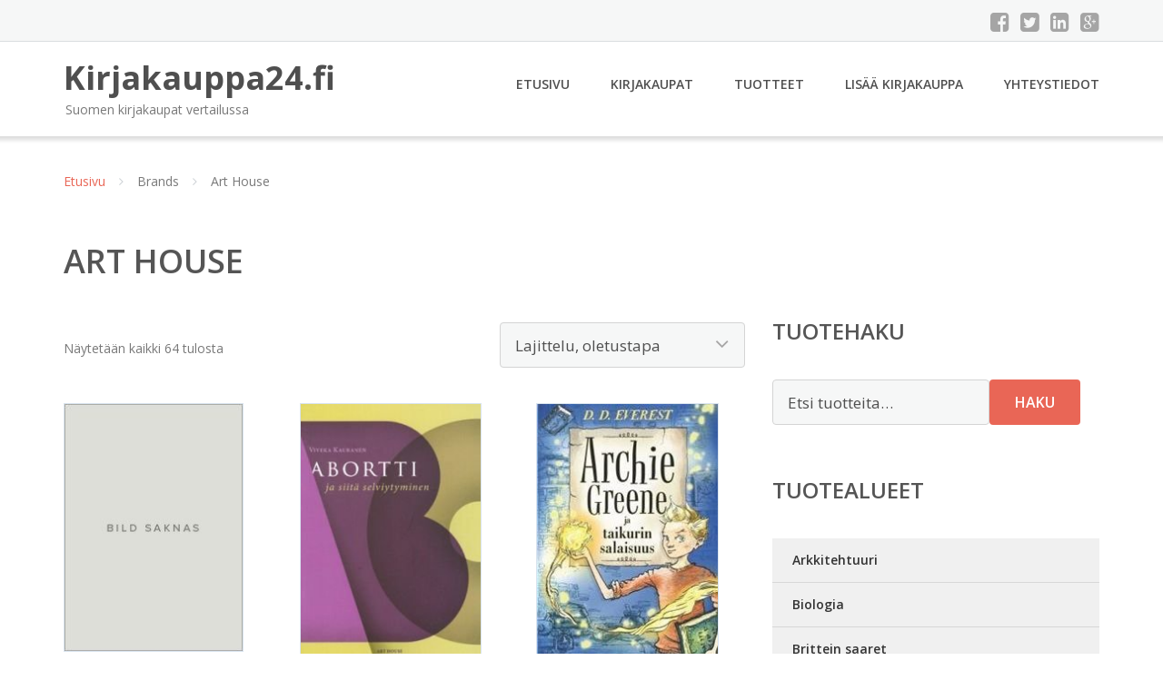

--- FILE ---
content_type: text/html; charset=UTF-8
request_url: https://www.kirjakauppa24.fi/tuotemerkki/art-house/
body_size: 17107
content:
<!DOCTYPE html><html lang="fi"><head><meta charset="UTF-8"/><meta name="viewport" content="width=device-width, initial-scale=1"/><link rel="profile" href="http://gmpg.org/xfn/11"><link rel="pingback" href="https://www.kirjakauppa24.fi/xmlrpc.php"><meta name='robots' content='index, follow, max-image-preview:large, max-snippet:-1, max-video-preview:-1' /><link rel="stylesheet" href="https://www.kirjakauppa24.fi/wp-content/cache/minify/3bdfc.css" media="all" />
<title>Art House Ale - Kirjakauppa24.fi</title><link rel="canonical" href="https://www.kirjakauppa24.fi/tuotemerkki/art-house/" /><meta property="og:locale" content="fi_FI" /><meta property="og:type" content="article" /><meta property="og:title" content="Art House Ale - Kirjakauppa24.fi" /><meta property="og:url" content="https://www.kirjakauppa24.fi/tuotemerkki/art-house/" /><meta property="og:site_name" content="Kirjakauppa24.fi" /><meta name="twitter:card" content="summary_large_image" /> <script type="application/ld+json" class="yoast-schema-graph">{"@context":"https://schema.org","@graph":[{"@type":"CollectionPage","@id":"https://www.kirjakauppa24.fi/tuotemerkki/art-house/","url":"https://www.kirjakauppa24.fi/tuotemerkki/art-house/","name":"Art House Ale - Kirjakauppa24.fi","isPartOf":{"@id":"https://www.kirjakauppa24.fi/#website"},"primaryImageOfPage":{"@id":"https://www.kirjakauppa24.fi/tuotemerkki/art-house/#primaryimage"},"image":{"@id":"https://www.kirjakauppa24.fi/tuotemerkki/art-house/#primaryimage"},"thumbnailUrl":"https://www.kirjakauppa24.fi/wp-content/uploads/Aamunkoi.jpg","breadcrumb":{"@id":"https://www.kirjakauppa24.fi/tuotemerkki/art-house/#breadcrumb"},"inLanguage":"fi"},{"@type":"ImageObject","inLanguage":"fi","@id":"https://www.kirjakauppa24.fi/tuotemerkki/art-house/#primaryimage","url":"https://www.kirjakauppa24.fi/wp-content/uploads/Aamunkoi.jpg","contentUrl":"https://www.kirjakauppa24.fi/wp-content/uploads/Aamunkoi.jpg","width":198,"height":275,"caption":"Aamunkoi"},{"@type":"BreadcrumbList","@id":"https://www.kirjakauppa24.fi/tuotemerkki/art-house/#breadcrumb","itemListElement":[{"@type":"ListItem","position":1,"name":"Etusivu","item":"https://www.kirjakauppa24.fi/"},{"@type":"ListItem","position":2,"name":"Art House"}]},{"@type":"WebSite","@id":"https://www.kirjakauppa24.fi/#website","url":"https://www.kirjakauppa24.fi/","name":"Kirjakauppa24.fi","description":"Suomen kirjakaupat vertailussa","potentialAction":[{"@type":"SearchAction","target":{"@type":"EntryPoint","urlTemplate":"https://www.kirjakauppa24.fi/?s={search_term_string}"},"query-input":{"@type":"PropertyValueSpecification","valueRequired":true,"valueName":"search_term_string"}}],"inLanguage":"fi"}]}</script> <link rel='dns-prefetch' href='//fonts.googleapis.com' /><link rel='stylesheet' id='googleOpenSans-css' href='//fonts.googleapis.com/css?family=Open+Sans%3A400%2C400italic%2C600%2C700%2C700italic&#038;subset=latin%2Ccyrillic&#038;ver=6.9' type='text/css' media='all' /> <script src="https://www.kirjakauppa24.fi/wp-content/cache/minify/d52ed.js"></script>
 <script type="text/javascript" id="wc-add-to-cart-js-extra">var wc_add_to_cart_params = {"ajax_url":"/wp-admin/admin-ajax.php","wc_ajax_url":"/?wc-ajax=%%endpoint%%","i18n_view_cart":"N\u00e4yt\u00e4 ostoskori","cart_url":"https://www.kirjakauppa24.fi/ostoskori/","is_cart":"","cart_redirect_after_add":"no"};
//# sourceURL=wc-add-to-cart-js-extra</script> <script type="text/javascript" id="woocommerce-js-extra">var woocommerce_params = {"ajax_url":"/wp-admin/admin-ajax.php","wc_ajax_url":"/?wc-ajax=%%endpoint%%","i18n_password_show":"N\u00e4yt\u00e4 salasana","i18n_password_hide":"Piilota salasana"};
//# sourceURL=woocommerce-js-extra</script> <link rel="https://api.w.org/" href="https://www.kirjakauppa24.fi/wp-json/" /><link rel="alternate" title="JSON" type="application/json" href="https://www.kirjakauppa24.fi/wp-json/wp/v2/pwb-brand/1514" /><link rel="EditURI" type="application/rsd+xml" title="RSD" href="https://www.kirjakauppa24.fi/xmlrpc.php?rsd" /><meta name="generator" content="WordPress 6.9" /><meta name="generator" content="WooCommerce 10.4.3" /> <noscript><style>.woocommerce-product-gallery{ opacity: 1 !important; }</style></noscript><link rel="stylesheet" href="https://www.kirjakauppa24.fi/wp-content/cache/minify/300ec.css" media="all" />
</head><body class="archive tax-pwb-brand term-art-house term-1514 custom-background wp-theme-kirjakauppa emmet pages-background theme-kirjakauppa woocommerce woocommerce-page woocommerce-no-js" ><div
 class="wrapper  "><header id="header" class="main-header"><div class="top-header"><div class="container"><div class="top-menu"><div class="clearfix"></div></div><div class="social-profile type1 "> <a href="#" class="button-facebook" title="Facebook"
 target="_blank"><i class="fa fa-facebook-square"></i></a> <a href="#" class="button-twitter" title="Twitter"
 target="_blank"><i class="fa fa-twitter-square"></i></a> <a href="#" class="button-linkedin"
 title="LinkedIn" target="_blank"><i class="fa fa-linkedin-square"></i></a> <a href="#" class="button-google"
 title="Google +" target="_blank"><i class="fa fa-google-plus-square"></i></a></div><div class="contact-info "><ul class=" info-list"></ul><div class="clearfix"></div></div></div></div><div class="site-header"
 data-sticky-menu="off"><div class="container"><div class="site-logo"> <a class="home-link" href="https://www.kirjakauppa24.fi/"
 title="Kirjakauppa24.fi" rel="home"><div class="site-description"><p class="site-title ">Kirjakauppa24.fi</p><p class="site-tagline">Suomen kirjakaupat vertailussa</p></div> </a></div><div id="navbar" class="navbar"><nav id="site-navigation" class="main-navigation"><div class="menu-valikko-1-container"><ul id="main-menu" class="sf-menu "><li id="menu-item-79" class="menu-item menu-item-type-custom menu-item-object-custom menu-item-home menu-item-79"><a href="http://www.kirjakauppa24.fi/">Etusivu</a></li><li id="menu-item-328" class="menu-item menu-item-type-post_type menu-item-object-page menu-item-328"><a href="https://www.kirjakauppa24.fi/kirjakaupat/">Kirjakaupat</a></li><li id="menu-item-23787" class="menu-item menu-item-type-post_type menu-item-object-page menu-item-23787"><a href="https://www.kirjakauppa24.fi/tuotteet/">Tuotteet</a></li><li id="menu-item-80" class="menu-item menu-item-type-post_type menu-item-object-page menu-item-80"><a href="https://www.kirjakauppa24.fi/lisaa-kirjakauppa/">Lisää kirjakauppa</a></li><li id="menu-item-83" class="menu-item menu-item-type-post_type menu-item-object-page menu-item-83"><a href="https://www.kirjakauppa24.fi/yhteystiedot/">Yhteystiedot</a></li></ul></div><div class="menu-valikko-1-container"><div class="mobile-menu "><form name="menu-form" id="menu-form" action="#" method="post" ><div class="select-wrapper"><select onchange="if (this.value) window.location.href=this.value"><option value="http://www.kirjakauppa24.fi/" >Etusivu</option><option value="https://www.kirjakauppa24.fi/kirjakaupat/" >Kirjakaupat</option><option value="https://www.kirjakauppa24.fi/tuotteet/" >Tuotteet</option><option value="https://www.kirjakauppa24.fi/lisaa-kirjakauppa/" >Lisää kirjakauppa</option><option value="https://www.kirjakauppa24.fi/yhteystiedot/" >Yhteystiedot</option> </select></div></form></div></div></nav></div><div class="clearfix"></div></div></div></header><div id="main" class="site-main"><div class="container"><div class="breadcrumb breadcrumbs sp-breadcrumbs "><div class="breadcrumb-trail"><a href="https://www.kirjakauppa24.fi">Etusivu</a> <span class="sep"><i class="fa fa-angle-right"></i></span> Brands <span class="sep"><i class="fa fa-angle-right"></i></span> Art House</div></div></div><header class="woocommerce-products-header"><h1 class="woocommerce-products-header__title page-title">Art House</h1></header><div class="woocommerce-notices-wrapper"></div><div class="container main-container"><div class="row clearfix"><div class=" col-xs-12 col-sm-12 col-md-8 col-lg-8"><p class="woocommerce-result-count" role="alert" aria-relevant="all" > Näytetään kaikki 64 tulosta</p><form class="woocommerce-ordering" method="get"> <select
 name="orderby"
 class="orderby"
 aria-label="Järjestys kaupassa"
 ><option value="menu_order"  selected='selected'>Lajittelu, oletustapa</option><option value="popularity" >Lajittelu: ostetuin ensin</option><option value="rating" >Lajittelu: arvostetuin ensin</option><option value="date" >Järjestä uusimman mukaan</option><option value="price" >Lajittelu: halvin ensin</option><option value="price-desc" >Lajittelu: kallein ensin</option> </select> <input type="hidden" name="paged" value="1" /></form><ul class="products columns-4"><li class="product type-product post-90595 status-publish first instock product_cat-muu-ei-luokiteltu product_tag-erin-hunter has-post-thumbnail shipping-taxable product-type-external"> <a href="https://www.kirjakauppa24.fi/tuote/aamunkoi-2/" class="woocommerce-LoopProduct-link woocommerce-loop-product__link"><img width="198" height="275" src="https://www.kirjakauppa24.fi/wp-content/uploads/Aamunkoi.jpg" class="attachment-woocommerce_thumbnail size-woocommerce_thumbnail" alt="Aamunkoi" decoding="async" fetchpriority="high" /><h2 class="woocommerce-loop-product__title">Aamunkoi</h2> <span class="price"><span class="woocommerce-Price-amount amount"><bdi>7,70&nbsp;<span class="woocommerce-Price-currencySymbol">&euro;</span></bdi></span></span> </a><a class="button product_type_external" href="https://www.kirjakauppa24.fi/tuote/aamunkoi-2/">Lue lisää &raquo;</a> <span id="woocommerce_loop_add_to_cart_link_describedby_90595" class="screen-reader-text"> </span></li><li class="product type-product post-83586 status-publish instock product_cat-laaketiede product_tag-viveka-kauranen has-post-thumbnail shipping-taxable product-type-external"> <a href="https://www.kirjakauppa24.fi/tuote/abortti-ja-siita-selviytyminen/" class="woocommerce-LoopProduct-link woocommerce-loop-product__link"><noscript><img width="200" height="286" src="https://www.kirjakauppa24.fi/wp-content/uploads/Abortti-ja-siitä-selviytyminen.jpg" class="attachment-woocommerce_thumbnail size-woocommerce_thumbnail" alt="Abortti ja siitä selviytyminen" decoding="async" /></noscript><img width="200" height="286" src='data:image/svg+xml,%3Csvg%20xmlns=%22http://www.w3.org/2000/svg%22%20viewBox=%220%200%20200%20286%22%3E%3C/svg%3E' data-src="https://www.kirjakauppa24.fi/wp-content/uploads/Abortti-ja-siitä-selviytyminen.jpg" class="lazyload attachment-woocommerce_thumbnail size-woocommerce_thumbnail" alt="Abortti ja siitä selviytyminen" decoding="async" /><h2 class="woocommerce-loop-product__title">Abortti ja siitä selviytyminen</h2> <span class="price"><span class="woocommerce-Price-amount amount"><bdi>20,90&nbsp;<span class="woocommerce-Price-currencySymbol">&euro;</span></bdi></span></span> </a><a class="button product_type_external" href="https://www.kirjakauppa24.fi/tuote/abortti-ja-siita-selviytyminen/">Lue lisää &raquo;</a> <span id="woocommerce_loop_add_to_cart_link_describedby_83586" class="screen-reader-text"> </span></li><li class="product type-product post-75068 status-publish instock product_cat-kertomakirjallisuus product_tag-des-dearlove-everest has-post-thumbnail shipping-taxable product-type-external"> <a href="https://www.kirjakauppa24.fi/tuote/archie-greene-ja-taikurin-salaisuus/" class="woocommerce-LoopProduct-link woocommerce-loop-product__link"><noscript><img width="201" height="300" src="https://www.kirjakauppa24.fi/wp-content/uploads/Archie-Greene-ja-taikurin-salaisuus-201x300.jpg" class="attachment-woocommerce_thumbnail size-woocommerce_thumbnail" alt="Archie Greene ja taikurin salaisuus" decoding="async" /></noscript><img width="201" height="300" src='data:image/svg+xml,%3Csvg%20xmlns=%22http://www.w3.org/2000/svg%22%20viewBox=%220%200%20201%20300%22%3E%3C/svg%3E' data-src="https://www.kirjakauppa24.fi/wp-content/uploads/Archie-Greene-ja-taikurin-salaisuus-201x300.jpg" class="lazyload attachment-woocommerce_thumbnail size-woocommerce_thumbnail" alt="Archie Greene ja taikurin salaisuus" decoding="async" /><h2 class="woocommerce-loop-product__title">Archie Greene ja taikurin salaisuus</h2> <span class="price"><span class="woocommerce-Price-amount amount"><bdi>21,40&nbsp;<span class="woocommerce-Price-currencySymbol">&euro;</span></bdi></span></span> </a><a class="button product_type_external" href="https://www.kirjakauppa24.fi/tuote/archie-greene-ja-taikurin-salaisuus/">Lue lisää &raquo;</a> <span id="woocommerce_loop_add_to_cart_link_describedby_75068" class="screen-reader-text"> </span></li><li class="product type-product post-75066 status-publish last instock product_cat-kertomakirjallisuus product_tag-erin-hunter has-post-thumbnail shipping-taxable product-type-external"> <a href="https://www.kirjakauppa24.fi/tuote/auringonlasku/" class="woocommerce-LoopProduct-link woocommerce-loop-product__link"><noscript><img width="200" height="297" src="https://www.kirjakauppa24.fi/wp-content/uploads/Auringonlasku-1.jpg" class="attachment-woocommerce_thumbnail size-woocommerce_thumbnail" alt="Auringonlasku" decoding="async" /></noscript><img width="200" height="297" src='data:image/svg+xml,%3Csvg%20xmlns=%22http://www.w3.org/2000/svg%22%20viewBox=%220%200%20200%20297%22%3E%3C/svg%3E' data-src="https://www.kirjakauppa24.fi/wp-content/uploads/Auringonlasku-1.jpg" class="lazyload attachment-woocommerce_thumbnail size-woocommerce_thumbnail" alt="Auringonlasku" decoding="async" /><h2 class="woocommerce-loop-product__title">Auringonlasku</h2> <span class="price"><span class="woocommerce-Price-amount amount"><bdi>20,20&nbsp;<span class="woocommerce-Price-currencySymbol">&euro;</span></bdi></span></span> </a><a class="button product_type_external" href="https://www.kirjakauppa24.fi/tuote/auringonlasku/">Lue lisää &raquo;</a> <span id="woocommerce_loop_add_to_cart_link_describedby_75066" class="screen-reader-text"> </span></li><li class="product type-product post-90599 status-publish first instock product_cat-muu-ei-luokiteltu product_tag-erin-hunter has-post-thumbnail shipping-taxable product-type-external"> <a href="https://www.kirjakauppa24.fi/tuote/auringonlasku-2/" class="woocommerce-LoopProduct-link woocommerce-loop-product__link"><noscript><img width="198" height="275" src="https://www.kirjakauppa24.fi/wp-content/uploads/Auringonlasku.jpg" class="attachment-woocommerce_thumbnail size-woocommerce_thumbnail" alt="Auringonlasku" decoding="async" /></noscript><img width="198" height="275" src='data:image/svg+xml,%3Csvg%20xmlns=%22http://www.w3.org/2000/svg%22%20viewBox=%220%200%20198%20275%22%3E%3C/svg%3E' data-src="https://www.kirjakauppa24.fi/wp-content/uploads/Auringonlasku.jpg" class="lazyload attachment-woocommerce_thumbnail size-woocommerce_thumbnail" alt="Auringonlasku" decoding="async" /><h2 class="woocommerce-loop-product__title">Auringonlasku</h2> <span class="price"><span class="woocommerce-Price-amount amount"><bdi>7,70&nbsp;<span class="woocommerce-Price-currencySymbol">&euro;</span></bdi></span></span> </a><a class="button product_type_external" href="https://www.kirjakauppa24.fi/tuote/auringonlasku-2/">Lue lisää &raquo;</a> <span id="woocommerce_loop_add_to_cart_link_describedby_90599" class="screen-reader-text"> </span></li><li class="product type-product post-85449 status-publish instock product_cat-maailmanhistoria-euroopan-historia product_tag-fernando-morais has-post-thumbnail shipping-taxable product-type-external"> <a href="https://www.kirjakauppa24.fi/tuote/castron-viimeiset-soturit/" class="woocommerce-LoopProduct-link woocommerce-loop-product__link"><noscript><img width="201" height="285" src="https://www.kirjakauppa24.fi/wp-content/uploads/Castron-viimeiset-soturit.jpg" class="attachment-woocommerce_thumbnail size-woocommerce_thumbnail" alt="Castron viimeiset soturit" decoding="async" /></noscript><img width="201" height="285" src='data:image/svg+xml,%3Csvg%20xmlns=%22http://www.w3.org/2000/svg%22%20viewBox=%220%200%20201%20285%22%3E%3C/svg%3E' data-src="https://www.kirjakauppa24.fi/wp-content/uploads/Castron-viimeiset-soturit.jpg" class="lazyload attachment-woocommerce_thumbnail size-woocommerce_thumbnail" alt="Castron viimeiset soturit" decoding="async" /><h2 class="woocommerce-loop-product__title">Castron viimeiset soturit</h2> <span class="price"><span class="woocommerce-Price-amount amount"><bdi>24,40&nbsp;<span class="woocommerce-Price-currencySymbol">&euro;</span></bdi></span></span> </a><a class="button product_type_external" href="https://www.kirjakauppa24.fi/tuote/castron-viimeiset-soturit/">Lue lisää &raquo;</a> <span id="woocommerce_loop_add_to_cart_link_describedby_85449" class="screen-reader-text"> </span></li><li class="product type-product post-87515 status-publish instock product_cat-musiikki product_tag-jean-dominique-brierre has-post-thumbnail shipping-taxable product-type-external"> <a href="https://www.kirjakauppa24.fi/tuote/edith-piaf/" class="woocommerce-LoopProduct-link woocommerce-loop-product__link"><noscript><img width="201" height="271" src="https://www.kirjakauppa24.fi/wp-content/uploads/Edith-Piaf.jpg" class="attachment-woocommerce_thumbnail size-woocommerce_thumbnail" alt="Edith Piaf" decoding="async" /></noscript><img width="201" height="271" src='data:image/svg+xml,%3Csvg%20xmlns=%22http://www.w3.org/2000/svg%22%20viewBox=%220%200%20201%20271%22%3E%3C/svg%3E' data-src="https://www.kirjakauppa24.fi/wp-content/uploads/Edith-Piaf.jpg" class="lazyload attachment-woocommerce_thumbnail size-woocommerce_thumbnail" alt="Edith Piaf" decoding="async" /><h2 class="woocommerce-loop-product__title">Edith Piaf</h2> <span class="price"><span class="woocommerce-Price-amount amount"><bdi>24,40&nbsp;<span class="woocommerce-Price-currencySymbol">&euro;</span></bdi></span></span> </a><a class="button product_type_external" href="https://www.kirjakauppa24.fi/tuote/edith-piaf/">Lue lisää &raquo;</a> <span id="woocommerce_loop_add_to_cart_link_describedby_87515" class="screen-reader-text"> </span></li><li class="product type-product post-103863 status-publish last instock product_cat-valtio-oppi-politiikka product_tag-tiina-airaksinen has-post-thumbnail shipping-taxable product-type-external"> <a href="https://www.kirjakauppa24.fi/tuote/enemman-kuin-puoli-taivasta/" class="woocommerce-LoopProduct-link woocommerce-loop-product__link"><noscript><img width="201" height="249" src="https://www.kirjakauppa24.fi/wp-content/uploads/Enemmän-kuin-puoli-taivasta.jpg" class="attachment-woocommerce_thumbnail size-woocommerce_thumbnail" alt="Enemmän kuin puoli taivasta" decoding="async" /></noscript><img width="201" height="249" src='data:image/svg+xml,%3Csvg%20xmlns=%22http://www.w3.org/2000/svg%22%20viewBox=%220%200%20201%20249%22%3E%3C/svg%3E' data-src="https://www.kirjakauppa24.fi/wp-content/uploads/Enemmän-kuin-puoli-taivasta.jpg" class="lazyload attachment-woocommerce_thumbnail size-woocommerce_thumbnail" alt="Enemmän kuin puoli taivasta" decoding="async" /><h2 class="woocommerce-loop-product__title">Enemmän kuin puoli taivasta</h2> <span class="price"><span class="woocommerce-Price-amount amount"><bdi>27,30&nbsp;<span class="woocommerce-Price-currencySymbol">&euro;</span></bdi></span></span> </a><a class="button product_type_external" href="https://www.kirjakauppa24.fi/tuote/enemman-kuin-puoli-taivasta/">Lue lisää &raquo;</a> <span id="woocommerce_loop_add_to_cart_link_describedby_103863" class="screen-reader-text"> </span></li><li class="product type-product post-67436 status-publish first instock product_cat-kasvatus-opetus-kasvatustiede product_tag-kimmo-svinhufvud has-post-thumbnail shipping-taxable product-type-external"> <a href="https://www.kirjakauppa24.fi/tuote/gradutakuu/" class="woocommerce-LoopProduct-link woocommerce-loop-product__link"><noscript><img width="201" height="281" src="https://www.kirjakauppa24.fi/wp-content/uploads/Gradutakuu.jpg" class="attachment-woocommerce_thumbnail size-woocommerce_thumbnail" alt="Gradutakuu" decoding="async" /></noscript><img width="201" height="281" src='data:image/svg+xml,%3Csvg%20xmlns=%22http://www.w3.org/2000/svg%22%20viewBox=%220%200%20201%20281%22%3E%3C/svg%3E' data-src="https://www.kirjakauppa24.fi/wp-content/uploads/Gradutakuu.jpg" class="lazyload attachment-woocommerce_thumbnail size-woocommerce_thumbnail" alt="Gradutakuu" decoding="async" /><h2 class="woocommerce-loop-product__title">Gradutakuu</h2> <span class="price"><span class="woocommerce-Price-amount amount"><bdi>27,30&nbsp;<span class="woocommerce-Price-currencySymbol">&euro;</span></bdi></span></span> </a><a class="button product_type_external" href="https://www.kirjakauppa24.fi/tuote/gradutakuu/">Lue lisää &raquo;</a> <span id="woocommerce_loop_add_to_cart_link_describedby_67436" class="screen-reader-text"> </span></li><li class="product type-product post-90575 status-publish instock product_cat-muu-ei-luokiteltu product_tag-marja-liisa-saunela has-post-thumbnail shipping-taxable product-type-external"> <a href="https://www.kirjakauppa24.fi/tuote/harjoitus-tekee-mestarin-4/" class="woocommerce-LoopProduct-link woocommerce-loop-product__link"><noscript><img width="200" height="283" src="https://www.kirjakauppa24.fi/wp-content/uploads/Harjoitus-tekee-mestarin-4.jpg" class="attachment-woocommerce_thumbnail size-woocommerce_thumbnail" alt="Harjoitus tekee mestarin 4" decoding="async" /></noscript><img width="200" height="283" src='data:image/svg+xml,%3Csvg%20xmlns=%22http://www.w3.org/2000/svg%22%20viewBox=%220%200%20200%20283%22%3E%3C/svg%3E' data-src="https://www.kirjakauppa24.fi/wp-content/uploads/Harjoitus-tekee-mestarin-4.jpg" class="lazyload attachment-woocommerce_thumbnail size-woocommerce_thumbnail" alt="Harjoitus tekee mestarin 4" decoding="async" /><h2 class="woocommerce-loop-product__title">Harjoitus tekee mestarin 4</h2> <span class="price"><span class="woocommerce-Price-amount amount"><bdi>22,50&nbsp;<span class="woocommerce-Price-currencySymbol">&euro;</span></bdi></span></span> </a><a class="button product_type_external" href="https://www.kirjakauppa24.fi/tuote/harjoitus-tekee-mestarin-4/">Lue lisää &raquo;</a> <span id="woocommerce_loop_add_to_cart_link_describedby_90575" class="screen-reader-text"> </span></li><li class="product type-product post-75086 status-publish instock product_cat-kertomakirjallisuus product_tag-scott-turow has-post-thumbnail shipping-taxable product-type-external"> <a href="https://www.kirjakauppa24.fi/tuote/identtiset/" class="woocommerce-LoopProduct-link woocommerce-loop-product__link"><noscript><img width="187" height="300" src="https://www.kirjakauppa24.fi/wp-content/uploads/Identtiset-187x300.jpg" class="attachment-woocommerce_thumbnail size-woocommerce_thumbnail" alt="Identtiset" decoding="async" /></noscript><img width="187" height="300" src='data:image/svg+xml,%3Csvg%20xmlns=%22http://www.w3.org/2000/svg%22%20viewBox=%220%200%20187%20300%22%3E%3C/svg%3E' data-src="https://www.kirjakauppa24.fi/wp-content/uploads/Identtiset-187x300.jpg" class="lazyload attachment-woocommerce_thumbnail size-woocommerce_thumbnail" alt="Identtiset" decoding="async" /><h2 class="woocommerce-loop-product__title">Identtiset</h2> <span class="price"><span class="woocommerce-Price-amount amount"><bdi>8,10&nbsp;<span class="woocommerce-Price-currencySymbol">&euro;</span></bdi></span></span> </a><a class="button product_type_external" href="https://www.kirjakauppa24.fi/tuote/identtiset/">Lue lisää &raquo;</a> <span id="woocommerce_loop_add_to_cart_link_describedby_75086" class="screen-reader-text"> </span></li><li class="product type-product post-86447 status-publish last instock product_cat-matematiikka product_tag-steven-strogatz has-post-thumbnail shipping-taxable product-type-external"> <a href="https://www.kirjakauppa24.fi/tuote/ihana-x/" class="woocommerce-LoopProduct-link woocommerce-loop-product__link"><noscript><img width="200" height="294" src="https://www.kirjakauppa24.fi/wp-content/uploads/Ihana-X.jpg" class="attachment-woocommerce_thumbnail size-woocommerce_thumbnail" alt="Ihana X" decoding="async" /></noscript><img width="200" height="294" src='data:image/svg+xml,%3Csvg%20xmlns=%22http://www.w3.org/2000/svg%22%20viewBox=%220%200%20200%20294%22%3E%3C/svg%3E' data-src="https://www.kirjakauppa24.fi/wp-content/uploads/Ihana-X.jpg" class="lazyload attachment-woocommerce_thumbnail size-woocommerce_thumbnail" alt="Ihana X" decoding="async" /><h2 class="woocommerce-loop-product__title">Ihana X</h2> <span class="price"><span class="woocommerce-Price-amount amount"><bdi>26,20&nbsp;<span class="woocommerce-Price-currencySymbol">&euro;</span></bdi></span></span> </a><a class="button product_type_external" href="https://www.kirjakauppa24.fi/tuote/ihana-x/">Lue lisää &raquo;</a> <span id="woocommerce_loop_add_to_cart_link_describedby_86447" class="screen-reader-text"> </span></li><li class="product type-product post-75034 status-publish first instock product_cat-kertomakirjallisuus product_tag-roald-dahl has-post-thumbnail shipping-taxable product-type-external"> <a href="https://www.kirjakauppa24.fi/tuote/iso-kiltti-jatti/" class="woocommerce-LoopProduct-link woocommerce-loop-product__link"><noscript><img width="201" height="300" src="https://www.kirjakauppa24.fi/wp-content/uploads/Iso-kiltti-jätti-201x300.jpg" class="attachment-woocommerce_thumbnail size-woocommerce_thumbnail" alt="Iso kiltti jätti" decoding="async" /></noscript><img width="201" height="300" src='data:image/svg+xml,%3Csvg%20xmlns=%22http://www.w3.org/2000/svg%22%20viewBox=%220%200%20201%20300%22%3E%3C/svg%3E' data-src="https://www.kirjakauppa24.fi/wp-content/uploads/Iso-kiltti-jätti-201x300.jpg" class="lazyload attachment-woocommerce_thumbnail size-woocommerce_thumbnail" alt="Iso kiltti jätti" decoding="async" /><h2 class="woocommerce-loop-product__title">Iso kiltti jätti</h2> <span class="price"><span class="woocommerce-Price-amount amount"><bdi>21,70&nbsp;<span class="woocommerce-Price-currencySymbol">&euro;</span></bdi></span></span> </a><a class="button product_type_external" href="https://www.kirjakauppa24.fi/tuote/iso-kiltti-jatti/">Lue lisää &raquo;</a> <span id="woocommerce_loop_add_to_cart_link_describedby_75034" class="screen-reader-text"> </span></li><li class="product type-product post-102130 status-publish instock product_cat-suomen-historia product_tag-antero-jyranki has-post-thumbnail shipping-taxable product-type-external"> <a href="https://www.kirjakauppa24.fi/tuote/kansa-kahtia-henki-halpaa/" class="woocommerce-LoopProduct-link woocommerce-loop-product__link"><noscript><img width="200" height="284" src="https://www.kirjakauppa24.fi/wp-content/uploads/Kansa-kahtia-henki-halpaa.jpg" class="attachment-woocommerce_thumbnail size-woocommerce_thumbnail" alt="Kansa kahtia" decoding="async" /></noscript><img width="200" height="284" src='data:image/svg+xml,%3Csvg%20xmlns=%22http://www.w3.org/2000/svg%22%20viewBox=%220%200%20200%20284%22%3E%3C/svg%3E' data-src="https://www.kirjakauppa24.fi/wp-content/uploads/Kansa-kahtia-henki-halpaa.jpg" class="lazyload attachment-woocommerce_thumbnail size-woocommerce_thumbnail" alt="Kansa kahtia" decoding="async" /><h2 class="woocommerce-loop-product__title">Kansa kahtia, henki halpaa</h2> <span class="price"><span class="woocommerce-Price-amount amount"><bdi>27,30&nbsp;<span class="woocommerce-Price-currencySymbol">&euro;</span></bdi></span></span> </a><a class="button product_type_external" href="https://www.kirjakauppa24.fi/tuote/kansa-kahtia-henki-halpaa/">Lue lisää &raquo;</a> <span id="woocommerce_loop_add_to_cart_link_describedby_102130" class="screen-reader-text"> </span></li><li class="product type-product post-86443 status-publish instock product_cat-matematiikka product_tag-lionel-salem has-post-thumbnail shipping-taxable product-type-external"> <a href="https://www.kirjakauppa24.fi/tuote/kauneimmat-matemaattiset-kaavat/" class="woocommerce-LoopProduct-link woocommerce-loop-product__link"><noscript><img width="200" height="286" src="https://www.kirjakauppa24.fi/wp-content/uploads/Kauneimmat-matemaattiset-kaavat.jpg" class="attachment-woocommerce_thumbnail size-woocommerce_thumbnail" alt="Kauneimmat matemaattiset kaavat" decoding="async" /></noscript><img width="200" height="286" src='data:image/svg+xml,%3Csvg%20xmlns=%22http://www.w3.org/2000/svg%22%20viewBox=%220%200%20200%20286%22%3E%3C/svg%3E' data-src="https://www.kirjakauppa24.fi/wp-content/uploads/Kauneimmat-matemaattiset-kaavat.jpg" class="lazyload attachment-woocommerce_thumbnail size-woocommerce_thumbnail" alt="Kauneimmat matemaattiset kaavat" decoding="async" /><h2 class="woocommerce-loop-product__title">Kauneimmat matemaattiset kaavat</h2> <span class="price"><span class="woocommerce-Price-amount amount"><bdi>23,50&nbsp;<span class="woocommerce-Price-currencySymbol">&euro;</span></bdi></span></span> </a><a class="button product_type_external" href="https://www.kirjakauppa24.fi/tuote/kauneimmat-matemaattiset-kaavat/">Lue lisää &raquo;</a> <span id="woocommerce_loop_add_to_cart_link_describedby_86443" class="screen-reader-text"> </span></li><li class="product type-product post-78816 status-publish last instock product_cat-kotitalous-laitostalous product_tag-satu-hovi has-post-thumbnail shipping-taxable product-type-external"> <a href="https://www.kirjakauppa24.fi/tuote/keskiajan-maut/" class="woocommerce-LoopProduct-link woocommerce-loop-product__link"><noscript><img width="201" height="216" src="https://www.kirjakauppa24.fi/wp-content/uploads/Keskiajan-maut.jpg" class="attachment-woocommerce_thumbnail size-woocommerce_thumbnail" alt="Keskiajan maut" decoding="async" /></noscript><img width="201" height="216" src='data:image/svg+xml,%3Csvg%20xmlns=%22http://www.w3.org/2000/svg%22%20viewBox=%220%200%20201%20216%22%3E%3C/svg%3E' data-src="https://www.kirjakauppa24.fi/wp-content/uploads/Keskiajan-maut.jpg" class="lazyload attachment-woocommerce_thumbnail size-woocommerce_thumbnail" alt="Keskiajan maut" decoding="async" /><h2 class="woocommerce-loop-product__title">Keskiajan maut</h2> <span class="price"><span class="woocommerce-Price-amount amount"><bdi>29,50&nbsp;<span class="woocommerce-Price-currencySymbol">&euro;</span></bdi></span></span> </a><a class="button product_type_external" href="https://www.kirjakauppa24.fi/tuote/keskiajan-maut/">Lue lisää &raquo;</a> <span id="woocommerce_loop_add_to_cart_link_describedby_78816" class="screen-reader-text"> </span></li><li class="product type-product post-101638 status-publish first instock product_cat-suomalais-ugrilaiset-kielet product_tag-irina-piippo has-post-thumbnail shipping-taxable product-type-external"> <a href="https://www.kirjakauppa24.fi/tuote/kielen-taju/" class="woocommerce-LoopProduct-link woocommerce-loop-product__link"><noscript><img width="201" height="283" src="https://www.kirjakauppa24.fi/wp-content/uploads/Kielen-taju.jpg" class="attachment-woocommerce_thumbnail size-woocommerce_thumbnail" alt="Kielen taju" decoding="async" /></noscript><img width="201" height="283" src='data:image/svg+xml,%3Csvg%20xmlns=%22http://www.w3.org/2000/svg%22%20viewBox=%220%200%20201%20283%22%3E%3C/svg%3E' data-src="https://www.kirjakauppa24.fi/wp-content/uploads/Kielen-taju.jpg" class="lazyload attachment-woocommerce_thumbnail size-woocommerce_thumbnail" alt="Kielen taju" decoding="async" /><h2 class="woocommerce-loop-product__title">Kielen taju</h2> <span class="price"><span class="woocommerce-Price-amount amount"><bdi>27,30&nbsp;<span class="woocommerce-Price-currencySymbol">&euro;</span></bdi></span></span> </a><a class="button product_type_external" href="https://www.kirjakauppa24.fi/tuote/kielen-taju/">Lue lisää &raquo;</a> <span id="woocommerce_loop_add_to_cart_link_describedby_101638" class="screen-reader-text"> </span></li><li class="product type-product post-84836 status-publish instock product_cat-maa-ja-metsatalous-elintarviketeollisuus-biotekniikka product_tag-elina-vayrynen has-post-thumbnail shipping-taxable product-type-external"> <a href="https://www.kirjakauppa24.fi/tuote/kissan-aktivointi/" class="woocommerce-LoopProduct-link woocommerce-loop-product__link"><noscript><img width="200" height="279" src="https://www.kirjakauppa24.fi/wp-content/uploads/Kissan-aktivointi.jpg" class="attachment-woocommerce_thumbnail size-woocommerce_thumbnail" alt="Kissan aktivointi" decoding="async" /></noscript><img width="200" height="279" src='data:image/svg+xml,%3Csvg%20xmlns=%22http://www.w3.org/2000/svg%22%20viewBox=%220%200%20200%20279%22%3E%3C/svg%3E' data-src="https://www.kirjakauppa24.fi/wp-content/uploads/Kissan-aktivointi.jpg" class="lazyload attachment-woocommerce_thumbnail size-woocommerce_thumbnail" alt="Kissan aktivointi" decoding="async" /><h2 class="woocommerce-loop-product__title">Kissan aktivointi</h2> <span class="price"><span class="woocommerce-Price-amount amount"><bdi>22,40&nbsp;<span class="woocommerce-Price-currencySymbol">&euro;</span></bdi></span></span> </a><a class="button product_type_external" href="https://www.kirjakauppa24.fi/tuote/kissan-aktivointi/">Lue lisää &raquo;</a> <span id="woocommerce_loop_add_to_cart_link_describedby_84836" class="screen-reader-text"> </span></li><li class="product type-product post-84846 status-publish instock product_cat-maa-ja-metsatalous-elintarviketeollisuus-biotekniikka product_tag-paivi-ylikorpi has-post-thumbnail shipping-taxable product-type-external"> <a href="https://www.kirjakauppa24.fi/tuote/kissanhoidon-kasikirja/" class="woocommerce-LoopProduct-link woocommerce-loop-product__link"><noscript><img width="200" height="283" src="https://www.kirjakauppa24.fi/wp-content/uploads/Kissanhoidon-käsikirja.jpg" class="attachment-woocommerce_thumbnail size-woocommerce_thumbnail" alt="Kissanhoidon käsikirja" decoding="async" /></noscript><img width="200" height="283" src='data:image/svg+xml,%3Csvg%20xmlns=%22http://www.w3.org/2000/svg%22%20viewBox=%220%200%20200%20283%22%3E%3C/svg%3E' data-src="https://www.kirjakauppa24.fi/wp-content/uploads/Kissanhoidon-käsikirja.jpg" class="lazyload attachment-woocommerce_thumbnail size-woocommerce_thumbnail" alt="Kissanhoidon käsikirja" decoding="async" /><h2 class="woocommerce-loop-product__title">Kissanhoidon käsikirja</h2> <span class="price"><span class="woocommerce-Price-amount amount"><bdi>28,70&nbsp;<span class="woocommerce-Price-currencySymbol">&euro;</span></bdi></span></span> </a><a class="button product_type_external" href="https://www.kirjakauppa24.fi/tuote/kissanhoidon-kasikirja/">Lue lisää &raquo;</a> <span id="woocommerce_loop_add_to_cart_link_describedby_84846" class="screen-reader-text"> </span></li><li class="product type-product post-84834 status-publish last instock product_cat-maa-ja-metsatalous-elintarviketeollisuus-biotekniikka product_tag-minna-saarelainen has-post-thumbnail shipping-taxable product-type-external"> <a href="https://www.kirjakauppa24.fi/tuote/koiran-lihashuolto/" class="woocommerce-LoopProduct-link woocommerce-loop-product__link"><noscript><img width="200" height="286" src="https://www.kirjakauppa24.fi/wp-content/uploads/Koiran-lihashuolto.jpg" class="attachment-woocommerce_thumbnail size-woocommerce_thumbnail" alt="Koiran lihashuolto" decoding="async" /></noscript><img width="200" height="286" src='data:image/svg+xml,%3Csvg%20xmlns=%22http://www.w3.org/2000/svg%22%20viewBox=%220%200%20200%20286%22%3E%3C/svg%3E' data-src="https://www.kirjakauppa24.fi/wp-content/uploads/Koiran-lihashuolto.jpg" class="lazyload attachment-woocommerce_thumbnail size-woocommerce_thumbnail" alt="Koiran lihashuolto" decoding="async" /><h2 class="woocommerce-loop-product__title">Koiran lihashuolto</h2> <span class="price"><span class="woocommerce-Price-amount amount"><bdi>26,50&nbsp;<span class="woocommerce-Price-currencySymbol">&euro;</span></bdi></span></span> </a><a class="button product_type_external" href="https://www.kirjakauppa24.fi/tuote/koiran-lihashuolto/">Lue lisää &raquo;</a> <span id="woocommerce_loop_add_to_cart_link_describedby_84834" class="screen-reader-text"> </span></li><li class="product type-product post-84844 status-publish first instock product_cat-maa-ja-metsatalous-elintarviketeollisuus-biotekniikka product_tag-merja-hellemann has-post-thumbnail shipping-taxable product-type-external"> <a href="https://www.kirjakauppa24.fi/tuote/koiran-ruokinta/" class="woocommerce-LoopProduct-link woocommerce-loop-product__link"><noscript><img width="200" height="284" src="https://www.kirjakauppa24.fi/wp-content/uploads/Koiran-ruokinta.jpg" class="attachment-woocommerce_thumbnail size-woocommerce_thumbnail" alt="Koiran ruokinta" decoding="async" /></noscript><img width="200" height="284" src='data:image/svg+xml,%3Csvg%20xmlns=%22http://www.w3.org/2000/svg%22%20viewBox=%220%200%20200%20284%22%3E%3C/svg%3E' data-src="https://www.kirjakauppa24.fi/wp-content/uploads/Koiran-ruokinta.jpg" class="lazyload attachment-woocommerce_thumbnail size-woocommerce_thumbnail" alt="Koiran ruokinta" decoding="async" /><h2 class="woocommerce-loop-product__title">Koiran ruokinta</h2> <span class="price"><span class="woocommerce-Price-amount amount"><bdi>31,90&nbsp;<span class="woocommerce-Price-currencySymbol">&euro;</span></bdi></span></span> </a><a class="button product_type_external" href="https://www.kirjakauppa24.fi/tuote/koiran-ruokinta/">Lue lisää &raquo;</a> <span id="woocommerce_loop_add_to_cart_link_describedby_84844" class="screen-reader-text"> </span></li><li class="product type-product post-101640 status-publish instock product_cat-suomalais-ugrilaiset-kielet product_tag-kimmo-svinhufvud has-post-thumbnail shipping-taxable product-type-external"> <a href="https://www.kirjakauppa24.fi/tuote/kokonaisvaltainen-kirjoittaminen/" class="woocommerce-LoopProduct-link woocommerce-loop-product__link"><noscript><img width="201" height="281" src="https://www.kirjakauppa24.fi/wp-content/uploads/Kokonaisvaltainen-kirjoittaminen.jpg" class="attachment-woocommerce_thumbnail size-woocommerce_thumbnail" alt="Kokonaisvaltainen kirjoittaminen" decoding="async" /></noscript><img width="201" height="281" src='data:image/svg+xml,%3Csvg%20xmlns=%22http://www.w3.org/2000/svg%22%20viewBox=%220%200%20201%20281%22%3E%3C/svg%3E' data-src="https://www.kirjakauppa24.fi/wp-content/uploads/Kokonaisvaltainen-kirjoittaminen.jpg" class="lazyload attachment-woocommerce_thumbnail size-woocommerce_thumbnail" alt="Kokonaisvaltainen kirjoittaminen" decoding="async" /><h2 class="woocommerce-loop-product__title">Kokonaisvaltainen kirjoittaminen</h2> <span class="price"><span class="woocommerce-Price-amount amount"><bdi>31,70&nbsp;<span class="woocommerce-Price-currencySymbol">&euro;</span></bdi></span></span> </a><a class="button product_type_external" href="https://www.kirjakauppa24.fi/tuote/kokonaisvaltainen-kirjoittaminen/">Lue lisää &raquo;</a> <span id="woocommerce_loop_add_to_cart_link_describedby_101640" class="screen-reader-text"> </span></li><li class="product type-product post-64360 status-publish instock product_cat-henkilo-ja-sukuhistoria product_tag-esa-seppanen has-post-thumbnail shipping-taxable product-type-external"> <a href="https://www.kirjakauppa24.fi/tuote/kuka-kekkonen/" class="woocommerce-LoopProduct-link woocommerce-loop-product__link"><noscript><img width="200" height="284" src="https://www.kirjakauppa24.fi/wp-content/uploads/Kuka-Kekkonen.jpg" class="attachment-woocommerce_thumbnail size-woocommerce_thumbnail" alt="Kuka Kekkonen?" decoding="async" /></noscript><img width="200" height="284" src='data:image/svg+xml,%3Csvg%20xmlns=%22http://www.w3.org/2000/svg%22%20viewBox=%220%200%20200%20284%22%3E%3C/svg%3E' data-src="https://www.kirjakauppa24.fi/wp-content/uploads/Kuka-Kekkonen.jpg" class="lazyload attachment-woocommerce_thumbnail size-woocommerce_thumbnail" alt="Kuka Kekkonen?" decoding="async" /><h2 class="woocommerce-loop-product__title">Kuka Kekkonen?</h2> <span class="price"><span class="woocommerce-Price-amount amount"><bdi>27,30&nbsp;<span class="woocommerce-Price-currencySymbol">&euro;</span></bdi></span></span> </a><a class="button product_type_external" href="https://www.kirjakauppa24.fi/tuote/kuka-kekkonen/">Lue lisää &raquo;</a> <span id="woocommerce_loop_add_to_cart_link_describedby_64360" class="screen-reader-text"> </span></li><li class="product type-product post-75036 status-publish last instock product_cat-kertomakirjallisuus product_tag-roald-dahl has-post-thumbnail shipping-taxable product-type-external"> <a href="https://www.kirjakauppa24.fi/tuote/kuka-pelkaa-noitia/" class="woocommerce-LoopProduct-link woocommerce-loop-product__link"><noscript><img width="201" height="300" src="https://www.kirjakauppa24.fi/wp-content/uploads/Kuka-pelkää-noitia-201x300.jpg" class="attachment-woocommerce_thumbnail size-woocommerce_thumbnail" alt="Kuka pelkää noitia" decoding="async" /></noscript><img width="201" height="300" src='data:image/svg+xml,%3Csvg%20xmlns=%22http://www.w3.org/2000/svg%22%20viewBox=%220%200%20201%20300%22%3E%3C/svg%3E' data-src="https://www.kirjakauppa24.fi/wp-content/uploads/Kuka-pelkää-noitia-201x300.jpg" class="lazyload attachment-woocommerce_thumbnail size-woocommerce_thumbnail" alt="Kuka pelkää noitia" decoding="async" /><h2 class="woocommerce-loop-product__title">Kuka pelkää noitia</h2> <span class="price"><span class="woocommerce-Price-amount amount"><bdi>21,70&nbsp;<span class="woocommerce-Price-currencySymbol">&euro;</span></bdi></span></span> </a><a class="button product_type_external" href="https://www.kirjakauppa24.fi/tuote/kuka-pelkaa-noitia/">Lue lisää &raquo;</a> <span id="woocommerce_loop_add_to_cart_link_describedby_75036" class="screen-reader-text"> </span></li><li class="product type-product post-104725 status-publish first instock product_cat-yleinen-yhteiskuntatiede product_tag-andrea-di-nicola has-post-thumbnail shipping-taxable product-type-external"> <a href="https://www.kirjakauppa24.fi/tuote/kuoleman-matkatoimisto/" class="woocommerce-LoopProduct-link woocommerce-loop-product__link"><noscript><img width="201" height="300" src="https://www.kirjakauppa24.fi/wp-content/uploads/Kuoleman-matkatoimisto-201x300.jpg" class="attachment-woocommerce_thumbnail size-woocommerce_thumbnail" alt="Kuoleman matkatoimisto" decoding="async" /></noscript><img width="201" height="300" src='data:image/svg+xml,%3Csvg%20xmlns=%22http://www.w3.org/2000/svg%22%20viewBox=%220%200%20201%20300%22%3E%3C/svg%3E' data-src="https://www.kirjakauppa24.fi/wp-content/uploads/Kuoleman-matkatoimisto-201x300.jpg" class="lazyload attachment-woocommerce_thumbnail size-woocommerce_thumbnail" alt="Kuoleman matkatoimisto" decoding="async" /><h2 class="woocommerce-loop-product__title">Kuoleman matkatoimisto</h2> <span class="price"><span class="woocommerce-Price-amount amount"><bdi>20,70&nbsp;<span class="woocommerce-Price-currencySymbol">&euro;</span></bdi></span></span> </a><a class="button product_type_external" href="https://www.kirjakauppa24.fi/tuote/kuoleman-matkatoimisto/">Lue lisää &raquo;</a> <span id="woocommerce_loop_add_to_cart_link_describedby_104725" class="screen-reader-text"> </span></li><li class="product type-product post-90593 status-publish instock product_cat-muu-ei-luokiteltu product_tag-erin-hunter has-post-thumbnail shipping-taxable product-type-external"> <a href="https://www.kirjakauppa24.fi/tuote/kuunnousu/" class="woocommerce-LoopProduct-link woocommerce-loop-product__link"><noscript><img width="198" height="275" src="https://www.kirjakauppa24.fi/wp-content/uploads/Kuunnousu.jpg" class="attachment-woocommerce_thumbnail size-woocommerce_thumbnail" alt="Kuunnousu" decoding="async" /></noscript><img width="198" height="275" src='data:image/svg+xml,%3Csvg%20xmlns=%22http://www.w3.org/2000/svg%22%20viewBox=%220%200%20198%20275%22%3E%3C/svg%3E' data-src="https://www.kirjakauppa24.fi/wp-content/uploads/Kuunnousu.jpg" class="lazyload attachment-woocommerce_thumbnail size-woocommerce_thumbnail" alt="Kuunnousu" decoding="async" /><h2 class="woocommerce-loop-product__title">Kuunnousu</h2> <span class="price"><span class="woocommerce-Price-amount amount"><bdi>7,70&nbsp;<span class="woocommerce-Price-currencySymbol">&euro;</span></bdi></span></span> </a><a class="button product_type_external" href="https://www.kirjakauppa24.fi/tuote/kuunnousu/">Lue lisää &raquo;</a> <span id="woocommerce_loop_add_to_cart_link_describedby_90593" class="screen-reader-text"> </span></li><li class="product type-product post-102746 status-publish instock product_cat-suomi product_tag-kullervo-kemppinen has-post-thumbnail shipping-taxable product-type-external"> <a href="https://www.kirjakauppa24.fi/tuote/lumikuru/" class="woocommerce-LoopProduct-link woocommerce-loop-product__link"><noscript><img width="201" height="242" src="https://www.kirjakauppa24.fi/wp-content/uploads/Lumikuru.jpg" class="attachment-woocommerce_thumbnail size-woocommerce_thumbnail" alt="Lumikuru" decoding="async" /></noscript><img width="201" height="242" src='data:image/svg+xml,%3Csvg%20xmlns=%22http://www.w3.org/2000/svg%22%20viewBox=%220%200%20201%20242%22%3E%3C/svg%3E' data-src="https://www.kirjakauppa24.fi/wp-content/uploads/Lumikuru.jpg" class="lazyload attachment-woocommerce_thumbnail size-woocommerce_thumbnail" alt="Lumikuru" decoding="async" /><h2 class="woocommerce-loop-product__title">Lumikuru</h2> <span class="price"><span class="woocommerce-Price-amount amount"><bdi>21,10&nbsp;<span class="woocommerce-Price-currencySymbol">&euro;</span></bdi></span></span> </a><a class="button product_type_external" href="https://www.kirjakauppa24.fi/tuote/lumikuru/">Lue lisää &raquo;</a> <span id="woocommerce_loop_add_to_cart_link_describedby_102746" class="screen-reader-text"> </span></li><li class="product type-product post-65400 status-publish last instock product_cat-historiantutkimus-yleinen-kulttuurihistoria-yleinen-sotahistoria-yleinen-arkeologia product_tag-heikki-ylikangas has-post-thumbnail shipping-taxable product-type-external"> <a href="https://www.kirjakauppa24.fi/tuote/mita-on-historia-ja-millaista-sen-tutkiminen/" class="woocommerce-LoopProduct-link woocommerce-loop-product__link"><noscript><img width="184" height="300" src="https://www.kirjakauppa24.fi/wp-content/uploads/Mitä-on-historia-ja-millaista-sen-tutkiminen-184x300.jpg" class="attachment-woocommerce_thumbnail size-woocommerce_thumbnail" alt="Mitä on historia ja millaista sen tutkiminen" decoding="async" /></noscript><img width="184" height="300" src='data:image/svg+xml,%3Csvg%20xmlns=%22http://www.w3.org/2000/svg%22%20viewBox=%220%200%20184%20300%22%3E%3C/svg%3E' data-src="https://www.kirjakauppa24.fi/wp-content/uploads/Mitä-on-historia-ja-millaista-sen-tutkiminen-184x300.jpg" class="lazyload attachment-woocommerce_thumbnail size-woocommerce_thumbnail" alt="Mitä on historia ja millaista sen tutkiminen" decoding="async" /><h2 class="woocommerce-loop-product__title">Mitä on historia ja millaista sen tutkiminen</h2> <span class="price"><span class="woocommerce-Price-amount amount"><bdi>27,30&nbsp;<span class="woocommerce-Price-currencySymbol">&euro;</span></bdi></span></span> </a><a class="button product_type_external" href="https://www.kirjakauppa24.fi/tuote/mita-on-historia-ja-millaista-sen-tutkiminen/">Lue lisää &raquo;</a> <span id="woocommerce_loop_add_to_cart_link_describedby_65400" class="screen-reader-text"> </span></li><li class="product type-product post-75078 status-publish first instock product_cat-kertomakirjallisuus product_tag-erin-hunter has-post-thumbnail shipping-taxable product-type-external"> <a href="https://www.kirjakauppa24.fi/tuote/myrsky-nousee/" class="woocommerce-LoopProduct-link woocommerce-loop-product__link"><noscript><img width="186" height="300" src="https://www.kirjakauppa24.fi/wp-content/uploads/Myrsky-nousee-186x300.jpg" class="attachment-woocommerce_thumbnail size-woocommerce_thumbnail" alt="Myrsky nousee" decoding="async" /></noscript><img width="186" height="300" src='data:image/svg+xml,%3Csvg%20xmlns=%22http://www.w3.org/2000/svg%22%20viewBox=%220%200%20186%20300%22%3E%3C/svg%3E' data-src="https://www.kirjakauppa24.fi/wp-content/uploads/Myrsky-nousee-186x300.jpg" class="lazyload attachment-woocommerce_thumbnail size-woocommerce_thumbnail" alt="Myrsky nousee" decoding="async" /><h2 class="woocommerce-loop-product__title">Myrsky nousee</h2> <span class="price"><span class="woocommerce-Price-amount amount"><bdi>7,70&nbsp;<span class="woocommerce-Price-currencySymbol">&euro;</span></bdi></span></span> </a><a class="button product_type_external" href="https://www.kirjakauppa24.fi/tuote/myrsky-nousee/">Lue lisää &raquo;</a> <span id="woocommerce_loop_add_to_cart_link_describedby_75078" class="screen-reader-text"> </span></li><li class="product type-product post-75082 status-publish instock product_cat-kertomakirjallisuus product_tag-erin-hunter has-post-thumbnail shipping-taxable product-type-external"> <a href="https://www.kirjakauppa24.fi/tuote/nako/" class="woocommerce-LoopProduct-link woocommerce-loop-product__link"><noscript><img width="194" height="300" src="https://www.kirjakauppa24.fi/wp-content/uploads/Näkö-194x300.jpg" class="attachment-woocommerce_thumbnail size-woocommerce_thumbnail" alt="Näkö" decoding="async" /></noscript><img width="194" height="300" src='data:image/svg+xml,%3Csvg%20xmlns=%22http://www.w3.org/2000/svg%22%20viewBox=%220%200%20194%20300%22%3E%3C/svg%3E' data-src="https://www.kirjakauppa24.fi/wp-content/uploads/Näkö-194x300.jpg" class="lazyload attachment-woocommerce_thumbnail size-woocommerce_thumbnail" alt="Näkö" decoding="async" /><h2 class="woocommerce-loop-product__title">Näkö</h2> <span class="price"><span class="woocommerce-Price-amount amount"><bdi>20,40&nbsp;<span class="woocommerce-Price-currencySymbol">&euro;</span></bdi></span></span> </a><a class="button product_type_external" href="https://www.kirjakauppa24.fi/tuote/nako/">Lue lisää &raquo;</a> <span id="woocommerce_loop_add_to_cart_link_describedby_75082" class="screen-reader-text"> </span></li><li class="product type-product post-86445 status-publish instock product_cat-matematiikka product_tag-john-allen-paulos has-post-thumbnail shipping-taxable product-type-external"> <a href="https://www.kirjakauppa24.fi/tuote/numerotaidottomuus/" class="woocommerce-LoopProduct-link woocommerce-loop-product__link"><noscript><img width="200" height="284" src="https://www.kirjakauppa24.fi/wp-content/uploads/Numerotaidottomuus.jpg" class="attachment-woocommerce_thumbnail size-woocommerce_thumbnail" alt="Numerotaidottomuus" decoding="async" /></noscript><img width="200" height="284" src='data:image/svg+xml,%3Csvg%20xmlns=%22http://www.w3.org/2000/svg%22%20viewBox=%220%200%20200%20284%22%3E%3C/svg%3E' data-src="https://www.kirjakauppa24.fi/wp-content/uploads/Numerotaidottomuus.jpg" class="lazyload attachment-woocommerce_thumbnail size-woocommerce_thumbnail" alt="Numerotaidottomuus" decoding="async" /><h2 class="woocommerce-loop-product__title">Numerotaidottomuus</h2> <span class="price"><span class="woocommerce-Price-amount amount"><bdi>21,70&nbsp;<span class="woocommerce-Price-currencySymbol">&euro;</span></bdi></span></span> </a><a class="button product_type_external" href="https://www.kirjakauppa24.fi/tuote/numerotaidottomuus/">Lue lisää &raquo;</a> <span id="woocommerce_loop_add_to_cart_link_describedby_86445" class="screen-reader-text"> </span></li><li class="product type-product post-98314 status-publish last instock product_cat-sadut-kuvakirjat-sarjakuvat product_tag-michael-bond has-post-thumbnail shipping-taxable product-type-external"> <a href="https://www.kirjakauppa24.fi/tuote/olga-da-polga/" class="woocommerce-LoopProduct-link woocommerce-loop-product__link"><noscript><img width="201" height="262" src="https://www.kirjakauppa24.fi/wp-content/uploads/Olga-da-Polga.jpg" class="attachment-woocommerce_thumbnail size-woocommerce_thumbnail" alt="Olga da Polga" decoding="async" /></noscript><img width="201" height="262" src='data:image/svg+xml,%3Csvg%20xmlns=%22http://www.w3.org/2000/svg%22%20viewBox=%220%200%20201%20262%22%3E%3C/svg%3E' data-src="https://www.kirjakauppa24.fi/wp-content/uploads/Olga-da-Polga.jpg" class="lazyload attachment-woocommerce_thumbnail size-woocommerce_thumbnail" alt="Olga da Polga" decoding="async" /><h2 class="woocommerce-loop-product__title">Olga da Polga</h2> <span class="price"><span class="woocommerce-Price-amount amount"><bdi>21,40&nbsp;<span class="woocommerce-Price-currencySymbol">&euro;</span></bdi></span></span> </a><a class="button product_type_external" href="https://www.kirjakauppa24.fi/tuote/olga-da-polga/">Lue lisää &raquo;</a> <span id="woocommerce_loop_add_to_cart_link_describedby_98314" class="screen-reader-text"> </span></li><li class="product type-product post-75088 status-publish first instock product_cat-kertomakirjallisuus product_tag-j-m-barrie has-post-thumbnail shipping-taxable product-type-external"> <a href="https://www.kirjakauppa24.fi/tuote/peter-pan/" class="woocommerce-LoopProduct-link woocommerce-loop-product__link"><noscript><img width="201" height="300" src="https://www.kirjakauppa24.fi/wp-content/uploads/Peter-Pan-1-201x300.jpg" class="attachment-woocommerce_thumbnail size-woocommerce_thumbnail" alt="Peter Pan" decoding="async" /></noscript><img width="201" height="300" src='data:image/svg+xml,%3Csvg%20xmlns=%22http://www.w3.org/2000/svg%22%20viewBox=%220%200%20201%20300%22%3E%3C/svg%3E' data-src="https://www.kirjakauppa24.fi/wp-content/uploads/Peter-Pan-1-201x300.jpg" class="lazyload attachment-woocommerce_thumbnail size-woocommerce_thumbnail" alt="Peter Pan" decoding="async" /><h2 class="woocommerce-loop-product__title">Peter Pan</h2> <span class="price"><span class="woocommerce-Price-amount amount"><bdi>21,40&nbsp;<span class="woocommerce-Price-currencySymbol">&euro;</span></bdi></span></span> </a><a class="button product_type_external" href="https://www.kirjakauppa24.fi/tuote/peter-pan/">Lue lisää &raquo;</a> <span id="woocommerce_loop_add_to_cart_link_describedby_75088" class="screen-reader-text"> </span></li><li class="product type-product post-75040 status-publish instock product_cat-kertomakirjallisuus product_tag-louisa-m-alcott has-post-thumbnail shipping-taxable product-type-external"> <a href="https://www.kirjakauppa24.fi/tuote/pikku-naisia/" class="woocommerce-LoopProduct-link woocommerce-loop-product__link"><noscript><img width="200" height="284" src="https://www.kirjakauppa24.fi/wp-content/uploads/Pikku-naisia.jpg" class="attachment-woocommerce_thumbnail size-woocommerce_thumbnail" alt="Pikku naisia" decoding="async" /></noscript><img width="200" height="284" src='data:image/svg+xml,%3Csvg%20xmlns=%22http://www.w3.org/2000/svg%22%20viewBox=%220%200%20200%20284%22%3E%3C/svg%3E' data-src="https://www.kirjakauppa24.fi/wp-content/uploads/Pikku-naisia.jpg" class="lazyload attachment-woocommerce_thumbnail size-woocommerce_thumbnail" alt="Pikku naisia" decoding="async" /><h2 class="woocommerce-loop-product__title">Pikku naisia</h2> <span class="price"><span class="woocommerce-Price-amount amount"><bdi>21,30&nbsp;<span class="woocommerce-Price-currencySymbol">&euro;</span></bdi></span></span> </a><a class="button product_type_external" href="https://www.kirjakauppa24.fi/tuote/pikku-naisia/">Lue lisää &raquo;</a> <span id="woocommerce_loop_add_to_cart_link_describedby_75040" class="screen-reader-text"> </span></li><li class="product type-product post-75042 status-publish instock product_cat-kertomakirjallisuus product_tag-louisa-m-alcott has-post-thumbnail shipping-taxable product-type-external"> <a href="https://www.kirjakauppa24.fi/tuote/pikku-naisia-2/" class="woocommerce-LoopProduct-link woocommerce-loop-product__link"><noscript><img width="200" height="285" src="https://www.kirjakauppa24.fi/wp-content/uploads/Pikku-naisia-1.jpg" class="attachment-woocommerce_thumbnail size-woocommerce_thumbnail" alt="Pikku naisia" decoding="async" /></noscript><img width="200" height="285" src='data:image/svg+xml,%3Csvg%20xmlns=%22http://www.w3.org/2000/svg%22%20viewBox=%220%200%20200%20285%22%3E%3C/svg%3E' data-src="https://www.kirjakauppa24.fi/wp-content/uploads/Pikku-naisia-1.jpg" class="lazyload attachment-woocommerce_thumbnail size-woocommerce_thumbnail" alt="Pikku naisia" decoding="async" /><h2 class="woocommerce-loop-product__title">Pikku naisia</h2> <span class="price"><span class="woocommerce-Price-amount amount"><bdi>19,80&nbsp;<span class="woocommerce-Price-currencySymbol">&euro;</span></bdi></span></span> </a><a class="button product_type_external" href="https://www.kirjakauppa24.fi/tuote/pikku-naisia-2/">Lue lisää &raquo;</a> <span id="woocommerce_loop_add_to_cart_link_describedby_75042" class="screen-reader-text"> </span></li><li class="product type-product post-90587 status-publish last instock product_cat-muu-ei-luokiteltu product_tag-erin-hunter has-post-thumbnail shipping-taxable product-type-external"> <a href="https://www.kirjakauppa24.fi/tuote/pimennys/" class="woocommerce-LoopProduct-link woocommerce-loop-product__link"><noscript><img width="201" height="293" src="https://www.kirjakauppa24.fi/wp-content/uploads/Pimennys.jpg" class="attachment-woocommerce_thumbnail size-woocommerce_thumbnail" alt="Pimennys" decoding="async" /></noscript><img width="201" height="293" src='data:image/svg+xml,%3Csvg%20xmlns=%22http://www.w3.org/2000/svg%22%20viewBox=%220%200%20201%20293%22%3E%3C/svg%3E' data-src="https://www.kirjakauppa24.fi/wp-content/uploads/Pimennys.jpg" class="lazyload attachment-woocommerce_thumbnail size-woocommerce_thumbnail" alt="Pimennys" decoding="async" /><h2 class="woocommerce-loop-product__title">Pimennys</h2> <span class="price"><span class="woocommerce-Price-amount amount"><bdi>20,40&nbsp;<span class="woocommerce-Price-currencySymbol">&euro;</span></bdi></span></span> </a><a class="button product_type_external" href="https://www.kirjakauppa24.fi/tuote/pimennys/">Lue lisää &raquo;</a> <span id="woocommerce_loop_add_to_cart_link_describedby_90587" class="screen-reader-text"> </span></li><li class="product type-product post-75080 status-publish first instock product_cat-kertomakirjallisuus product_tag-erin-hunter has-post-thumbnail shipping-taxable product-type-external"> <a href="https://www.kirjakauppa24.fi/tuote/pimeyden-hetki/" class="woocommerce-LoopProduct-link woocommerce-loop-product__link"><noscript><img width="186" height="300" src="https://www.kirjakauppa24.fi/wp-content/uploads/Pimeyden-hetki-186x300.jpg" class="attachment-woocommerce_thumbnail size-woocommerce_thumbnail" alt="Pimeyden hetki" decoding="async" /></noscript><img width="186" height="300" src='data:image/svg+xml,%3Csvg%20xmlns=%22http://www.w3.org/2000/svg%22%20viewBox=%220%200%20186%20300%22%3E%3C/svg%3E' data-src="https://www.kirjakauppa24.fi/wp-content/uploads/Pimeyden-hetki-186x300.jpg" class="lazyload attachment-woocommerce_thumbnail size-woocommerce_thumbnail" alt="Pimeyden hetki" decoding="async" /><h2 class="woocommerce-loop-product__title">Pimeyden hetki</h2> <span class="price"><span class="woocommerce-Price-amount amount"><bdi>7,70&nbsp;<span class="woocommerce-Price-currencySymbol">&euro;</span></bdi></span></span> </a><a class="button product_type_external" href="https://www.kirjakauppa24.fi/tuote/pimeyden-hetki/">Lue lisää &raquo;</a> <span id="woocommerce_loop_add_to_cart_link_describedby_75080" class="screen-reader-text"> </span></li><li class="product type-product post-75084 status-publish instock product_cat-kertomakirjallisuus product_tag-erin-hunter has-post-thumbnail shipping-taxable product-type-external"> <a href="https://www.kirjakauppa24.fi/tuote/pimeyden-joki/" class="woocommerce-LoopProduct-link woocommerce-loop-product__link"><noscript><img width="195" height="300" src="https://www.kirjakauppa24.fi/wp-content/uploads/Pimeyden-joki-195x300.jpg" class="attachment-woocommerce_thumbnail size-woocommerce_thumbnail" alt="Pimeyden joki" decoding="async" /></noscript><img width="195" height="300" src='data:image/svg+xml,%3Csvg%20xmlns=%22http://www.w3.org/2000/svg%22%20viewBox=%220%200%20195%20300%22%3E%3C/svg%3E' data-src="https://www.kirjakauppa24.fi/wp-content/uploads/Pimeyden-joki-195x300.jpg" class="lazyload attachment-woocommerce_thumbnail size-woocommerce_thumbnail" alt="Pimeyden joki" decoding="async" /><h2 class="woocommerce-loop-product__title">Pimeyden joki</h2> <span class="price"><span class="woocommerce-Price-amount amount"><bdi>20,40&nbsp;<span class="woocommerce-Price-currencySymbol">&euro;</span></bdi></span></span> </a><a class="button product_type_external" href="https://www.kirjakauppa24.fi/tuote/pimeyden-joki/">Lue lisää &raquo;</a> <span id="woocommerce_loop_add_to_cart_link_describedby_75084" class="screen-reader-text"> </span></li><li class="product type-product post-90589 status-publish instock product_cat-muu-ei-luokiteltu product_tag-erin-hunter has-post-thumbnail shipping-taxable product-type-external"> <a href="https://www.kirjakauppa24.fi/tuote/pitkat-varjot/" class="woocommerce-LoopProduct-link woocommerce-loop-product__link"><noscript><img width="201" height="288" src="https://www.kirjakauppa24.fi/wp-content/uploads/Pitkät-varjot.jpg" class="attachment-woocommerce_thumbnail size-woocommerce_thumbnail" alt="Pitkät varjot" decoding="async" /></noscript><img width="201" height="288" src='data:image/svg+xml,%3Csvg%20xmlns=%22http://www.w3.org/2000/svg%22%20viewBox=%220%200%20201%20288%22%3E%3C/svg%3E' data-src="https://www.kirjakauppa24.fi/wp-content/uploads/Pitkät-varjot.jpg" class="lazyload attachment-woocommerce_thumbnail size-woocommerce_thumbnail" alt="Pitkät varjot" decoding="async" /><h2 class="woocommerce-loop-product__title">Pitkät varjot</h2> <span class="price"><span class="woocommerce-Price-amount amount"><bdi>20,40&nbsp;<span class="woocommerce-Price-currencySymbol">&euro;</span></bdi></span></span> </a><a class="button product_type_external" href="https://www.kirjakauppa24.fi/tuote/pitkat-varjot/">Lue lisää &raquo;</a> <span id="woocommerce_loop_add_to_cart_link_describedby_90589" class="screen-reader-text"> </span></li><li class="product type-product post-95446 status-publish last instock product_cat-runot product_tag-paavo-haavikko has-post-thumbnail shipping-taxable product-type-external"> <a href="https://www.kirjakauppa24.fi/tuote/puut-tummentuvat-cd/" class="woocommerce-LoopProduct-link woocommerce-loop-product__link"><noscript><img width="201" height="287" src="https://www.kirjakauppa24.fi/wp-content/uploads/Puut-tummentuvat-cd.jpg" class="attachment-woocommerce_thumbnail size-woocommerce_thumbnail" alt="Puut tummentuvat (cd)" decoding="async" /></noscript><img width="201" height="287" src='data:image/svg+xml,%3Csvg%20xmlns=%22http://www.w3.org/2000/svg%22%20viewBox=%220%200%20201%20287%22%3E%3C/svg%3E' data-src="https://www.kirjakauppa24.fi/wp-content/uploads/Puut-tummentuvat-cd.jpg" class="lazyload attachment-woocommerce_thumbnail size-woocommerce_thumbnail" alt="Puut tummentuvat (cd)" decoding="async" /><h2 class="woocommerce-loop-product__title">Puut tummentuvat (cd)</h2> <span class="price"><span class="woocommerce-Price-amount amount"><bdi>19,60&nbsp;<span class="woocommerce-Price-currencySymbol">&euro;</span></bdi></span></span> </a><a class="button product_type_external" href="https://www.kirjakauppa24.fi/tuote/puut-tummentuvat-cd/">Lue lisää &raquo;</a> <span id="woocommerce_loop_add_to_cart_link_describedby_95446" class="screen-reader-text"> </span></li><li class="product type-product post-86449 status-publish first instock product_cat-matematiikka product_tag-george-polya has-post-thumbnail shipping-taxable product-type-external"> <a href="https://www.kirjakauppa24.fi/tuote/ratkaisemisen-taito/" class="woocommerce-LoopProduct-link woocommerce-loop-product__link"><noscript><img width="200" height="285" src="https://www.kirjakauppa24.fi/wp-content/uploads/Ratkaisemisen-taito.jpg" class="attachment-woocommerce_thumbnail size-woocommerce_thumbnail" alt="Ratkaisemisen taito" decoding="async" /></noscript><img width="200" height="285" src='data:image/svg+xml,%3Csvg%20xmlns=%22http://www.w3.org/2000/svg%22%20viewBox=%220%200%20200%20285%22%3E%3C/svg%3E' data-src="https://www.kirjakauppa24.fi/wp-content/uploads/Ratkaisemisen-taito.jpg" class="lazyload attachment-woocommerce_thumbnail size-woocommerce_thumbnail" alt="Ratkaisemisen taito" decoding="async" /><h2 class="woocommerce-loop-product__title">Ratkaisemisen taito</h2> <span class="price"><span class="woocommerce-Price-amount amount"><bdi>26,20&nbsp;<span class="woocommerce-Price-currencySymbol">&euro;</span></bdi></span></span> </a><a class="button product_type_external" href="https://www.kirjakauppa24.fi/tuote/ratkaisemisen-taito/">Lue lisää &raquo;</a> <span id="woocommerce_loop_add_to_cart_link_describedby_86449" class="screen-reader-text"> </span></li><li class="product type-product post-85447 status-publish instock product_cat-maailmanhistoria-euroopan-historia product_tag-alberto-angela has-post-thumbnail shipping-taxable product-type-external"> <a href="https://www.kirjakauppa24.fi/tuote/rooman-valtakunta/" class="woocommerce-LoopProduct-link woocommerce-loop-product__link"><noscript><img width="201" height="285" src="https://www.kirjakauppa24.fi/wp-content/uploads/Rooman-valtakunta.jpg" class="attachment-woocommerce_thumbnail size-woocommerce_thumbnail" alt="Rooman valtakunta" decoding="async" /></noscript><img width="201" height="285" src='data:image/svg+xml,%3Csvg%20xmlns=%22http://www.w3.org/2000/svg%22%20viewBox=%220%200%20201%20285%22%3E%3C/svg%3E' data-src="https://www.kirjakauppa24.fi/wp-content/uploads/Rooman-valtakunta.jpg" class="lazyload attachment-woocommerce_thumbnail size-woocommerce_thumbnail" alt="Rooman valtakunta" decoding="async" /><h2 class="woocommerce-loop-product__title">Rooman valtakunta</h2> <span class="price"><span class="woocommerce-Price-amount amount"><bdi>27,30&nbsp;<span class="woocommerce-Price-currencySymbol">&euro;</span></bdi></span></span> </a><a class="button product_type_external" href="https://www.kirjakauppa24.fi/tuote/rooman-valtakunta/">Lue lisää &raquo;</a> <span id="woocommerce_loop_add_to_cart_link_describedby_85447" class="screen-reader-text"> </span></li><li class="product type-product post-75048 status-publish instock product_cat-kertomakirjallisuus product_tag-erin-hunter has-post-thumbnail shipping-taxable product-type-external"> <a href="https://www.kirjakauppa24.fi/tuote/salaisuuksien-metsa/" class="woocommerce-LoopProduct-link woocommerce-loop-product__link"><noscript><img width="200" height="271" src="https://www.kirjakauppa24.fi/wp-content/uploads/Salaisuuksien-metsä.jpg" class="attachment-woocommerce_thumbnail size-woocommerce_thumbnail" alt="Salaisuuksien metsä" decoding="async" /></noscript><img width="200" height="271" src='data:image/svg+xml,%3Csvg%20xmlns=%22http://www.w3.org/2000/svg%22%20viewBox=%220%200%20200%20271%22%3E%3C/svg%3E' data-src="https://www.kirjakauppa24.fi/wp-content/uploads/Salaisuuksien-metsä.jpg" class="lazyload attachment-woocommerce_thumbnail size-woocommerce_thumbnail" alt="Salaisuuksien metsä" decoding="async" /><h2 class="woocommerce-loop-product__title">Salaisuuksien metsä</h2> <span class="price"><span class="woocommerce-Price-amount amount"><bdi>20,20&nbsp;<span class="woocommerce-Price-currencySymbol">&euro;</span></bdi></span></span> </a><a class="button product_type_external" href="https://www.kirjakauppa24.fi/tuote/salaisuuksien-metsa/">Lue lisää &raquo;</a> <span id="woocommerce_loop_add_to_cart_link_describedby_75048" class="screen-reader-text"> </span></li><li class="product type-product post-75076 status-publish last instock product_cat-kertomakirjallisuus product_tag-erin-hunter has-post-thumbnail shipping-taxable product-type-external"> <a href="https://www.kirjakauppa24.fi/tuote/salaisuuksien-metsa-2/" class="woocommerce-LoopProduct-link woocommerce-loop-product__link"><noscript><img width="185" height="300" src="https://www.kirjakauppa24.fi/wp-content/uploads/Salaisuuksien-metsä-1-185x300.jpg" class="attachment-woocommerce_thumbnail size-woocommerce_thumbnail" alt="Salaisuuksien metsä" decoding="async" /></noscript><img width="185" height="300" src='data:image/svg+xml,%3Csvg%20xmlns=%22http://www.w3.org/2000/svg%22%20viewBox=%220%200%20185%20300%22%3E%3C/svg%3E' data-src="https://www.kirjakauppa24.fi/wp-content/uploads/Salaisuuksien-metsä-1-185x300.jpg" class="lazyload attachment-woocommerce_thumbnail size-woocommerce_thumbnail" alt="Salaisuuksien metsä" decoding="async" /><h2 class="woocommerce-loop-product__title">Salaisuuksien metsä</h2> <span class="price"><span class="woocommerce-Price-amount amount"><bdi>7,70&nbsp;<span class="woocommerce-Price-currencySymbol">&euro;</span></bdi></span></span> </a><a class="button product_type_external" href="https://www.kirjakauppa24.fi/tuote/salaisuuksien-metsa-2/">Lue lisää &raquo;</a> <span id="woocommerce_loop_add_to_cart_link_describedby_75076" class="screen-reader-text"> </span></li><li class="product type-product post-90591 status-publish first instock product_cat-muu-ei-luokiteltu product_tag-marja-liisa-saunela has-post-thumbnail shipping-taxable product-type-external"> <a href="https://www.kirjakauppa24.fi/tuote/samalla-kartalla-3/" class="woocommerce-LoopProduct-link woocommerce-loop-product__link"><noscript><img width="201" height="286" src="https://www.kirjakauppa24.fi/wp-content/uploads/Samalla-kartalla-3.jpg" class="attachment-woocommerce_thumbnail size-woocommerce_thumbnail" alt="Samalla kartalla 3" decoding="async" /></noscript><img width="201" height="286" src='data:image/svg+xml,%3Csvg%20xmlns=%22http://www.w3.org/2000/svg%22%20viewBox=%220%200%20201%20286%22%3E%3C/svg%3E' data-src="https://www.kirjakauppa24.fi/wp-content/uploads/Samalla-kartalla-3.jpg" class="lazyload attachment-woocommerce_thumbnail size-woocommerce_thumbnail" alt="Samalla kartalla 3" decoding="async" /><h2 class="woocommerce-loop-product__title">Samalla kartalla 3</h2> <span class="price"><span class="woocommerce-Price-amount amount"><bdi>27,30&nbsp;<span class="woocommerce-Price-currencySymbol">&euro;</span></bdi></span></span> </a><a class="button product_type_external" href="https://www.kirjakauppa24.fi/tuote/samalla-kartalla-3/">Lue lisää &raquo;</a> <span id="woocommerce_loop_add_to_cart_link_describedby_90591" class="screen-reader-text"> </span></li><li class="product type-product post-75070 status-publish instock product_cat-kertomakirjallisuus product_tag-erin-hunter has-post-thumbnail shipping-taxable product-type-external"> <a href="https://www.kirjakauppa24.fi/tuote/sinitahden-tarina/" class="woocommerce-LoopProduct-link woocommerce-loop-product__link"><noscript><img width="200" height="289" src="https://www.kirjakauppa24.fi/wp-content/uploads/Sinitähden-tarina.jpg" class="attachment-woocommerce_thumbnail size-woocommerce_thumbnail" alt="Sinitähden tarina" decoding="async" /></noscript><img width="200" height="289" src='data:image/svg+xml,%3Csvg%20xmlns=%22http://www.w3.org/2000/svg%22%20viewBox=%220%200%20200%20289%22%3E%3C/svg%3E' data-src="https://www.kirjakauppa24.fi/wp-content/uploads/Sinitähden-tarina.jpg" class="lazyload attachment-woocommerce_thumbnail size-woocommerce_thumbnail" alt="Sinitähden tarina" decoding="async" /><h2 class="woocommerce-loop-product__title">Sinitähden tarina</h2> <span class="price"><span class="woocommerce-Price-amount amount"><bdi>23,30&nbsp;<span class="woocommerce-Price-currencySymbol">&euro;</span></bdi></span></span> </a><a class="button product_type_external" href="https://www.kirjakauppa24.fi/tuote/sinitahden-tarina/">Lue lisää &raquo;</a> <span id="woocommerce_loop_add_to_cart_link_describedby_75070" class="screen-reader-text"> </span></li><li class="product type-product post-65396 status-publish instock product_cat-historiantutkimus-yleinen-kulttuurihistoria-yleinen-sotahistoria-yleinen-arkeologia product_tag-carl-von-clausewitz has-post-thumbnail shipping-taxable product-type-external"> <a href="https://www.kirjakauppa24.fi/tuote/sodankaynnista/" class="woocommerce-LoopProduct-link woocommerce-loop-product__link"><noscript><img width="200" height="291" src="https://www.kirjakauppa24.fi/wp-content/uploads/Sodankäynnistä.jpg" class="attachment-woocommerce_thumbnail size-woocommerce_thumbnail" alt="Sodankäynnistä" decoding="async" /></noscript><img width="200" height="291" src='data:image/svg+xml,%3Csvg%20xmlns=%22http://www.w3.org/2000/svg%22%20viewBox=%220%200%20200%20291%22%3E%3C/svg%3E' data-src="https://www.kirjakauppa24.fi/wp-content/uploads/Sodankäynnistä.jpg" class="lazyload attachment-woocommerce_thumbnail size-woocommerce_thumbnail" alt="Sodankäynnistä" decoding="async" /><h2 class="woocommerce-loop-product__title">Sodankäynnistä</h2> <span class="price"><span class="woocommerce-Price-amount amount"><bdi>26,50&nbsp;<span class="woocommerce-Price-currencySymbol">&euro;</span></bdi></span></span> </a><a class="button product_type_external" href="https://www.kirjakauppa24.fi/tuote/sodankaynnista/">Lue lisää &raquo;</a> <span id="woocommerce_loop_add_to_cart_link_describedby_65396" class="screen-reader-text"> </span></li><li class="product type-product post-66408 status-publish last instock product_cat-indoeurooppalaiset-kielet-muut-kielet product_tag-elias-harb has-post-thumbnail shipping-taxable product-type-external"> <a href="https://www.kirjakauppa24.fi/tuote/suomi-arabia-suomi-sanakirja/" class="woocommerce-LoopProduct-link woocommerce-loop-product__link"><noscript><img width="201" height="297" src="https://www.kirjakauppa24.fi/wp-content/uploads/Suomi-arabia-suomi-sanakirja.jpg" class="attachment-woocommerce_thumbnail size-woocommerce_thumbnail" alt="Suomi-arabia-suomi sanakirja" decoding="async" /></noscript><img width="201" height="297" src='data:image/svg+xml,%3Csvg%20xmlns=%22http://www.w3.org/2000/svg%22%20viewBox=%220%200%20201%20297%22%3E%3C/svg%3E' data-src="https://www.kirjakauppa24.fi/wp-content/uploads/Suomi-arabia-suomi-sanakirja.jpg" class="lazyload attachment-woocommerce_thumbnail size-woocommerce_thumbnail" alt="Suomi-arabia-suomi sanakirja" decoding="async" /><h2 class="woocommerce-loop-product__title">Suomi-arabia-suomi sanakirja</h2> <span class="price"><span class="woocommerce-Price-amount amount"><bdi>53,20&nbsp;<span class="woocommerce-Price-currencySymbol">&euro;</span></bdi></span></span> </a><a class="button product_type_external" href="https://www.kirjakauppa24.fi/tuote/suomi-arabia-suomi-sanakirja/">Lue lisää &raquo;</a> <span id="woocommerce_loop_add_to_cart_link_describedby_66408" class="screen-reader-text"> </span></li><li class="product type-product post-66412 status-publish first instock product_cat-indoeurooppalaiset-kielet-muut-kielet product_tag-li-guangyun has-post-thumbnail shipping-taxable product-type-external"> <a href="https://www.kirjakauppa24.fi/tuote/suomi-kiina-suursanakirja/" class="woocommerce-LoopProduct-link woocommerce-loop-product__link"><noscript><img width="200" height="294" src="https://www.kirjakauppa24.fi/wp-content/uploads/Suomi-kiina-suursanakirja.jpg" class="attachment-woocommerce_thumbnail size-woocommerce_thumbnail" alt="Suomi-kiina suursanakirja" decoding="async" /></noscript><img width="200" height="294" src='data:image/svg+xml,%3Csvg%20xmlns=%22http://www.w3.org/2000/svg%22%20viewBox=%220%200%20200%20294%22%3E%3C/svg%3E' data-src="https://www.kirjakauppa24.fi/wp-content/uploads/Suomi-kiina-suursanakirja.jpg" class="lazyload attachment-woocommerce_thumbnail size-woocommerce_thumbnail" alt="Suomi-kiina suursanakirja" decoding="async" /><h2 class="woocommerce-loop-product__title">Suomi-kiina suursanakirja</h2> <span class="price"><span class="woocommerce-Price-amount amount"><bdi>87,80&nbsp;<span class="woocommerce-Price-currencySymbol">&euro;</span></bdi></span></span> </a><a class="button product_type_external" href="https://www.kirjakauppa24.fi/tuote/suomi-kiina-suursanakirja/">Lue lisää &raquo;</a> <span id="woocommerce_loop_add_to_cart_link_describedby_66412" class="screen-reader-text"> </span></li><li class="product type-product post-66410 status-publish instock product_cat-indoeurooppalaiset-kielet-muut-kielet product_tag-li-guangyun has-post-thumbnail shipping-taxable product-type-external"> <a href="https://www.kirjakauppa24.fi/tuote/suomi-kiina-suomi-matkakieliopas/" class="woocommerce-LoopProduct-link woocommerce-loop-product__link"><noscript><img width="200" height="294" src="https://www.kirjakauppa24.fi/wp-content/uploads/Suomi-kiina-suomi-matkakieliopas.jpg" class="attachment-woocommerce_thumbnail size-woocommerce_thumbnail" alt="Suomi-kiina-suomi matkakieliopas" decoding="async" /></noscript><img width="200" height="294" src='data:image/svg+xml,%3Csvg%20xmlns=%22http://www.w3.org/2000/svg%22%20viewBox=%220%200%20200%20294%22%3E%3C/svg%3E' data-src="https://www.kirjakauppa24.fi/wp-content/uploads/Suomi-kiina-suomi-matkakieliopas.jpg" class="lazyload attachment-woocommerce_thumbnail size-woocommerce_thumbnail" alt="Suomi-kiina-suomi matkakieliopas" decoding="async" /><h2 class="woocommerce-loop-product__title">Suomi-kiina-suomi matkakieliopas</h2> <span class="price"><span class="woocommerce-Price-amount amount"><bdi>19,10&nbsp;<span class="woocommerce-Price-currencySymbol">&euro;</span></bdi></span></span> </a><a class="button product_type_external" href="https://www.kirjakauppa24.fi/tuote/suomi-kiina-suomi-matkakieliopas/">Lue lisää &raquo;</a> <span id="woocommerce_loop_add_to_cart_link_describedby_66410" class="screen-reader-text"> </span></li><li class="product type-product post-84848 status-publish instock product_cat-maa-ja-metsatalous-elintarviketeollisuus-biotekniikka product_tag-elina-vayrynen has-post-thumbnail shipping-taxable product-type-external"> <a href="https://www.kirjakauppa24.fi/tuote/suuri-kissatemppukirja/" class="woocommerce-LoopProduct-link woocommerce-loop-product__link"><noscript><img width="201" height="255" src="https://www.kirjakauppa24.fi/wp-content/uploads/Suuri-kissatemppukirja.jpg" class="attachment-woocommerce_thumbnail size-woocommerce_thumbnail" alt="Suuri kissatemppukirja" decoding="async" /></noscript><img width="201" height="255" src='data:image/svg+xml,%3Csvg%20xmlns=%22http://www.w3.org/2000/svg%22%20viewBox=%220%200%20201%20255%22%3E%3C/svg%3E' data-src="https://www.kirjakauppa24.fi/wp-content/uploads/Suuri-kissatemppukirja.jpg" class="lazyload attachment-woocommerce_thumbnail size-woocommerce_thumbnail" alt="Suuri kissatemppukirja" decoding="async" /><h2 class="woocommerce-loop-product__title">Suuri kissatemppukirja</h2> <span class="price"><span class="woocommerce-Price-amount amount"><bdi>22,20&nbsp;<span class="woocommerce-Price-currencySymbol">&euro;</span></bdi></span></span> </a><a class="button product_type_external" href="https://www.kirjakauppa24.fi/tuote/suuri-kissatemppukirja/">Lue lisää &raquo;</a> <span id="woocommerce_loop_add_to_cart_link_describedby_84848" class="screen-reader-text"> </span></li><li class="product type-product post-90597 status-publish last instock product_cat-muu-ei-luokiteltu product_tag-erin-hunter has-post-thumbnail shipping-taxable product-type-external"> <a href="https://www.kirjakauppa24.fi/tuote/tahtiyo/" class="woocommerce-LoopProduct-link woocommerce-loop-product__link"><noscript><img width="198" height="275" src="https://www.kirjakauppa24.fi/wp-content/uploads/Tähtiyö.jpg" class="attachment-woocommerce_thumbnail size-woocommerce_thumbnail" alt="Tähtiyö" decoding="async" /></noscript><img width="198" height="275" src='data:image/svg+xml,%3Csvg%20xmlns=%22http://www.w3.org/2000/svg%22%20viewBox=%220%200%20198%20275%22%3E%3C/svg%3E' data-src="https://www.kirjakauppa24.fi/wp-content/uploads/Tähtiyö.jpg" class="lazyload attachment-woocommerce_thumbnail size-woocommerce_thumbnail" alt="Tähtiyö" decoding="async" /><h2 class="woocommerce-loop-product__title">Tähtiyö</h2> <span class="price"><span class="woocommerce-Price-amount amount"><bdi>7,70&nbsp;<span class="woocommerce-Price-currencySymbol">&euro;</span></bdi></span></span> </a><a class="button product_type_external" href="https://www.kirjakauppa24.fi/tuote/tahtiyo/">Lue lisää &raquo;</a> <span id="woocommerce_loop_add_to_cart_link_describedby_90597" class="screen-reader-text"> </span></li><li class="product type-product post-84840 status-publish first instock product_cat-maa-ja-metsatalous-elintarviketeollisuus-biotekniikka product_tag-kati-mannikko has-post-thumbnail shipping-taxable product-type-external"> <a href="https://www.kirjakauppa24.fi/tuote/tassunjalkia/" class="woocommerce-LoopProduct-link woocommerce-loop-product__link"><noscript><img width="201" height="201" src="https://www.kirjakauppa24.fi/wp-content/uploads/Tassunjälkiä.jpg" class="attachment-woocommerce_thumbnail size-woocommerce_thumbnail" alt="Tassunjälkiä" decoding="async" srcset="https://www.kirjakauppa24.fi/wp-content/uploads/Tassunjälkiä.jpg 201w, https://www.kirjakauppa24.fi/wp-content/uploads/Tassunjälkiä-150x150.jpg 150w, https://www.kirjakauppa24.fi/wp-content/uploads/Tassunjälkiä-180x180.jpg 180w, https://www.kirjakauppa24.fi/wp-content/uploads/Tassunjälkiä-170x170.jpg 170w" sizes="(max-width: 201px) 100vw, 201px" /></noscript><img width="201" height="201" src='data:image/svg+xml,%3Csvg%20xmlns=%22http://www.w3.org/2000/svg%22%20viewBox=%220%200%20201%20201%22%3E%3C/svg%3E' data-src="https://www.kirjakauppa24.fi/wp-content/uploads/Tassunjälkiä.jpg" class="lazyload attachment-woocommerce_thumbnail size-woocommerce_thumbnail" alt="Tassunjälkiä" decoding="async" data-srcset="https://www.kirjakauppa24.fi/wp-content/uploads/Tassunjälkiä.jpg 201w, https://www.kirjakauppa24.fi/wp-content/uploads/Tassunjälkiä-150x150.jpg 150w, https://www.kirjakauppa24.fi/wp-content/uploads/Tassunjälkiä-180x180.jpg 180w, https://www.kirjakauppa24.fi/wp-content/uploads/Tassunjälkiä-170x170.jpg 170w" data-sizes="(max-width: 201px) 100vw, 201px" /><h2 class="woocommerce-loop-product__title">Tassunjälkiä</h2> <span class="price"><span class="woocommerce-Price-amount amount"><bdi>21,40&nbsp;<span class="woocommerce-Price-currencySymbol">&euro;</span></bdi></span></span> </a><a class="button product_type_external" href="https://www.kirjakauppa24.fi/tuote/tassunjalkia/">Lue lisää &raquo;</a> <span id="woocommerce_loop_add_to_cart_link_describedby_84840" class="screen-reader-text"> </span></li><li class="product type-product post-102128 status-publish instock product_cat-suomen-historia product_tag-anna-liisa-haavikko has-post-thumbnail shipping-taxable product-type-external"> <a href="https://www.kirjakauppa24.fi/tuote/taysia-vuosia/" class="woocommerce-LoopProduct-link woocommerce-loop-product__link"><noscript><img width="198" height="275" src="https://www.kirjakauppa24.fi/wp-content/uploads/Täysiä-vuosia.jpg" class="attachment-woocommerce_thumbnail size-woocommerce_thumbnail" alt="Täysiä vuosia" decoding="async" /></noscript><img width="198" height="275" src='data:image/svg+xml,%3Csvg%20xmlns=%22http://www.w3.org/2000/svg%22%20viewBox=%220%200%20198%20275%22%3E%3C/svg%3E' data-src="https://www.kirjakauppa24.fi/wp-content/uploads/Täysiä-vuosia.jpg" class="lazyload attachment-woocommerce_thumbnail size-woocommerce_thumbnail" alt="Täysiä vuosia" decoding="async" /><h2 class="woocommerce-loop-product__title">Täysiä vuosia</h2> <span class="price"><span class="woocommerce-Price-amount amount"><bdi>32,30&nbsp;<span class="woocommerce-Price-currencySymbol">&euro;</span></bdi></span></span> </a><a class="button product_type_external" href="https://www.kirjakauppa24.fi/tuote/taysia-vuosia/">Lue lisää &raquo;</a> <span id="woocommerce_loop_add_to_cart_link_describedby_102128" class="screen-reader-text"> </span></li><li class="product type-product post-75046 status-publish instock product_cat-kertomakirjallisuus product_tag-erin-hunter has-post-thumbnail shipping-taxable product-type-external"> <a href="https://www.kirjakauppa24.fi/tuote/tuli-ja-jaa/" class="woocommerce-LoopProduct-link woocommerce-loop-product__link"><noscript><img width="200" height="273" src="https://www.kirjakauppa24.fi/wp-content/uploads/Tuli-ja-jää.jpg" class="attachment-woocommerce_thumbnail size-woocommerce_thumbnail" alt="Tuli ja jää" decoding="async" /></noscript><img width="200" height="273" src='data:image/svg+xml,%3Csvg%20xmlns=%22http://www.w3.org/2000/svg%22%20viewBox=%220%200%20200%20273%22%3E%3C/svg%3E' data-src="https://www.kirjakauppa24.fi/wp-content/uploads/Tuli-ja-jää.jpg" class="lazyload attachment-woocommerce_thumbnail size-woocommerce_thumbnail" alt="Tuli ja jää" decoding="async" /><h2 class="woocommerce-loop-product__title">Tuli ja jää</h2> <span class="price"><span class="woocommerce-Price-amount amount"><bdi>20,20&nbsp;<span class="woocommerce-Price-currencySymbol">&euro;</span></bdi></span></span> </a><a class="button product_type_external" href="https://www.kirjakauppa24.fi/tuote/tuli-ja-jaa/">Lue lisää &raquo;</a> <span id="woocommerce_loop_add_to_cart_link_describedby_75046" class="screen-reader-text"> </span></li><li class="product type-product post-75074 status-publish last instock product_cat-kertomakirjallisuus product_tag-erin-hunter has-post-thumbnail shipping-taxable product-type-external"> <a href="https://www.kirjakauppa24.fi/tuote/tuli-ja-jaa-2/" class="woocommerce-LoopProduct-link woocommerce-loop-product__link"><noscript><img width="187" height="300" src="https://www.kirjakauppa24.fi/wp-content/uploads/Tuli-ja-jää-1-187x300.jpg" class="attachment-woocommerce_thumbnail size-woocommerce_thumbnail" alt="Tuli ja jää" decoding="async" /></noscript><img width="187" height="300" src='data:image/svg+xml,%3Csvg%20xmlns=%22http://www.w3.org/2000/svg%22%20viewBox=%220%200%20187%20300%22%3E%3C/svg%3E' data-src="https://www.kirjakauppa24.fi/wp-content/uploads/Tuli-ja-jää-1-187x300.jpg" class="lazyload attachment-woocommerce_thumbnail size-woocommerce_thumbnail" alt="Tuli ja jää" decoding="async" /><h2 class="woocommerce-loop-product__title">Tuli ja jää</h2> <span class="price"><span class="woocommerce-Price-amount amount"><bdi>7,70&nbsp;<span class="woocommerce-Price-currencySymbol">&euro;</span></bdi></span></span> </a><a class="button product_type_external" href="https://www.kirjakauppa24.fi/tuote/tuli-ja-jaa-2/">Lue lisää &raquo;</a> <span id="woocommerce_loop_add_to_cart_link_describedby_75074" class="screen-reader-text"> </span></li><li class="product type-product post-75038 status-publish first instock product_cat-kertomakirjallisuus product_tag-roald-dahl has-post-thumbnail shipping-taxable product-type-external"> <a href="https://www.kirjakauppa24.fi/tuote/tynkatyiset/" class="woocommerce-LoopProduct-link woocommerce-loop-product__link"><noscript><img width="201" height="269" src="https://www.kirjakauppa24.fi/wp-content/uploads/Tynkätyiset.jpg" class="attachment-woocommerce_thumbnail size-woocommerce_thumbnail" alt="Tynkätyiset" decoding="async" /></noscript><img width="201" height="269" src='data:image/svg+xml,%3Csvg%20xmlns=%22http://www.w3.org/2000/svg%22%20viewBox=%220%200%20201%20269%22%3E%3C/svg%3E' data-src="https://www.kirjakauppa24.fi/wp-content/uploads/Tynkätyiset.jpg" class="lazyload attachment-woocommerce_thumbnail size-woocommerce_thumbnail" alt="Tynkätyiset" decoding="async" /><h2 class="woocommerce-loop-product__title">Tynkätyiset</h2> <span class="price"><span class="woocommerce-Price-amount amount"><bdi>18,50&nbsp;<span class="woocommerce-Price-currencySymbol">&euro;</span></bdi></span></span> </a><a class="button product_type_external" href="https://www.kirjakauppa24.fi/tuote/tynkatyiset/">Lue lisää &raquo;</a> <span id="woocommerce_loop_add_to_cart_link_describedby_75038" class="screen-reader-text"> </span></li><li class="product type-product post-75052 status-publish instock product_cat-kertomakirjallisuus product_tag-erin-hunter has-post-thumbnail shipping-taxable product-type-external"> <a href="https://www.kirjakauppa24.fi/tuote/vaarallinen-polku/" class="woocommerce-LoopProduct-link woocommerce-loop-product__link"><noscript><img width="194" height="300" src="https://www.kirjakauppa24.fi/wp-content/uploads/Vaarallinen-polku-194x300.jpg" class="attachment-woocommerce_thumbnail size-woocommerce_thumbnail" alt="Vaarallinen polku" decoding="async" /></noscript><img width="194" height="300" src='data:image/svg+xml,%3Csvg%20xmlns=%22http://www.w3.org/2000/svg%22%20viewBox=%220%200%20194%20300%22%3E%3C/svg%3E' data-src="https://www.kirjakauppa24.fi/wp-content/uploads/Vaarallinen-polku-194x300.jpg" class="lazyload attachment-woocommerce_thumbnail size-woocommerce_thumbnail" alt="Vaarallinen polku" decoding="async" /><h2 class="woocommerce-loop-product__title">Vaarallinen polku</h2> <span class="price"><span class="woocommerce-Price-amount amount"><bdi>20,20&nbsp;<span class="woocommerce-Price-currencySymbol">&euro;</span></bdi></span></span> </a><a class="button product_type_external" href="https://www.kirjakauppa24.fi/tuote/vaarallinen-polku/">Lue lisää &raquo;</a> <span id="woocommerce_loop_add_to_cart_link_describedby_75052" class="screen-reader-text"> </span></li><li class="product type-product post-63534 status-publish instock product_cat-fysiikka product_tag-kalevi-rantanen has-post-thumbnail shipping-taxable product-type-external"> <a href="https://www.kirjakauppa24.fi/tuote/valo-ja-sen-hyodyntaminen-ennen-ja-nyt/" class="woocommerce-LoopProduct-link woocommerce-loop-product__link"><noscript><img width="201" height="287" src="https://www.kirjakauppa24.fi/wp-content/uploads/Valo-ja-sen-hyödyntäminen-ennen-ja-nyt.jpg" class="attachment-woocommerce_thumbnail size-woocommerce_thumbnail" alt="Valo ja sen hyödyntäminen ennen ja nyt" decoding="async" /></noscript><img width="201" height="287" src='data:image/svg+xml,%3Csvg%20xmlns=%22http://www.w3.org/2000/svg%22%20viewBox=%220%200%20201%20287%22%3E%3C/svg%3E' data-src="https://www.kirjakauppa24.fi/wp-content/uploads/Valo-ja-sen-hyödyntäminen-ennen-ja-nyt.jpg" class="lazyload attachment-woocommerce_thumbnail size-woocommerce_thumbnail" alt="Valo ja sen hyödyntäminen ennen ja nyt" decoding="async" /><h2 class="woocommerce-loop-product__title">Valo ja sen hyödyntäminen ennen ja nyt</h2> <span class="price"><span class="woocommerce-Price-amount amount"><bdi>25,80&nbsp;<span class="woocommerce-Price-currencySymbol">&euro;</span></bdi></span></span> </a><a class="button product_type_external" href="https://www.kirjakauppa24.fi/tuote/valo-ja-sen-hyodyntaminen-ennen-ja-nyt/">Lue lisää &raquo;</a> <span id="woocommerce_loop_add_to_cart_link_describedby_63534" class="screen-reader-text"> </span></li><li class="product type-product post-66416 status-publish last instock product_cat-indoeurooppalaiset-kielet-muut-kielet product_tag-lea-korpi has-post-thumbnail shipping-taxable product-type-external"> <a href="https://www.kirjakauppa24.fi/tuote/venaja-suomi-kieliopas/" class="woocommerce-LoopProduct-link woocommerce-loop-product__link"><noscript><img width="201" height="300" src="https://www.kirjakauppa24.fi/wp-content/uploads/Venäjä-suomi-kieliopas-201x300.jpg" class="attachment-woocommerce_thumbnail size-woocommerce_thumbnail" alt="Venäjä-suomi kieliopas" decoding="async" /></noscript><img width="201" height="300" src='data:image/svg+xml,%3Csvg%20xmlns=%22http://www.w3.org/2000/svg%22%20viewBox=%220%200%20201%20300%22%3E%3C/svg%3E' data-src="https://www.kirjakauppa24.fi/wp-content/uploads/Venäjä-suomi-kieliopas-201x300.jpg" class="lazyload attachment-woocommerce_thumbnail size-woocommerce_thumbnail" alt="Venäjä-suomi kieliopas" decoding="async" /><h2 class="woocommerce-loop-product__title">Venäjä-suomi kieliopas</h2> <span class="price"><span class="woocommerce-Price-amount amount"><bdi>24,00&nbsp;<span class="woocommerce-Price-currencySymbol">&euro;</span></bdi></span></span> </a><a class="button product_type_external" href="https://www.kirjakauppa24.fi/tuote/venaja-suomi-kieliopas/">Lue lisää &raquo;</a> <span id="woocommerce_loop_add_to_cart_link_describedby_66416" class="screen-reader-text"> </span></li><li class="product type-product post-95444 status-publish first instock product_cat-runot product_tag-paavo-haavikko has-post-thumbnail shipping-taxable product-type-external"> <a href="https://www.kirjakauppa24.fi/tuote/viinia-kirjoitusta/" class="woocommerce-LoopProduct-link woocommerce-loop-product__link"><noscript><img width="187" height="300" src="https://www.kirjakauppa24.fi/wp-content/uploads/Viiniä-kirjoitusta-187x300.jpg" class="attachment-woocommerce_thumbnail size-woocommerce_thumbnail" alt="Viiniä" decoding="async" /></noscript><img width="187" height="300" src='data:image/svg+xml,%3Csvg%20xmlns=%22http://www.w3.org/2000/svg%22%20viewBox=%220%200%20187%20300%22%3E%3C/svg%3E' data-src="https://www.kirjakauppa24.fi/wp-content/uploads/Viiniä-kirjoitusta-187x300.jpg" class="lazyload attachment-woocommerce_thumbnail size-woocommerce_thumbnail" alt="Viiniä" decoding="async" /><h2 class="woocommerce-loop-product__title">Viiniä, kirjoitusta</h2> <span class="price"><span class="woocommerce-Price-amount amount"><bdi>20,60&nbsp;<span class="woocommerce-Price-currencySymbol">&euro;</span></bdi></span></span> </a><a class="button product_type_external" href="https://www.kirjakauppa24.fi/tuote/viinia-kirjoitusta/">Lue lisää &raquo;</a> <span id="woocommerce_loop_add_to_cart_link_describedby_95444" class="screen-reader-text"> </span></li><li class="product type-product post-75044 status-publish instock product_cat-kertomakirjallisuus product_tag-erin-hunter has-post-thumbnail shipping-taxable product-type-external"> <a href="https://www.kirjakauppa24.fi/tuote/villiin-luontoon/" class="woocommerce-LoopProduct-link woocommerce-loop-product__link"><noscript><img width="200" height="271" src="https://www.kirjakauppa24.fi/wp-content/uploads/Villiin-luontoon.jpg" class="attachment-woocommerce_thumbnail size-woocommerce_thumbnail" alt="Villiin luontoon" decoding="async" /></noscript><img width="200" height="271" src='data:image/svg+xml,%3Csvg%20xmlns=%22http://www.w3.org/2000/svg%22%20viewBox=%220%200%20200%20271%22%3E%3C/svg%3E' data-src="https://www.kirjakauppa24.fi/wp-content/uploads/Villiin-luontoon.jpg" class="lazyload attachment-woocommerce_thumbnail size-woocommerce_thumbnail" alt="Villiin luontoon" decoding="async" /><h2 class="woocommerce-loop-product__title">Villiin luontoon</h2> <span class="price"><span class="woocommerce-Price-amount amount"><bdi>20,20&nbsp;<span class="woocommerce-Price-currencySymbol">&euro;</span></bdi></span></span> </a><a class="button product_type_external" href="https://www.kirjakauppa24.fi/tuote/villiin-luontoon/">Lue lisää &raquo;</a> <span id="woocommerce_loop_add_to_cart_link_describedby_75044" class="screen-reader-text"> </span></li><li class="product type-product post-75072 status-publish instock product_cat-kertomakirjallisuus product_tag-erin-hunter has-post-thumbnail shipping-taxable product-type-external"> <a href="https://www.kirjakauppa24.fi/tuote/villiin-luontoon-2/" class="woocommerce-LoopProduct-link woocommerce-loop-product__link"><noscript><img width="185" height="300" src="https://www.kirjakauppa24.fi/wp-content/uploads/Villiin-luontoon-1-185x300.jpg" class="attachment-woocommerce_thumbnail size-woocommerce_thumbnail" alt="Villiin luontoon" decoding="async" /></noscript><img width="185" height="300" src='data:image/svg+xml,%3Csvg%20xmlns=%22http://www.w3.org/2000/svg%22%20viewBox=%220%200%20185%20300%22%3E%3C/svg%3E' data-src="https://www.kirjakauppa24.fi/wp-content/uploads/Villiin-luontoon-1-185x300.jpg" class="lazyload attachment-woocommerce_thumbnail size-woocommerce_thumbnail" alt="Villiin luontoon" decoding="async" /><h2 class="woocommerce-loop-product__title">Villiin luontoon</h2> <span class="price"><span class="woocommerce-Price-amount amount"><bdi>7,70&nbsp;<span class="woocommerce-Price-currencySymbol">&euro;</span></bdi></span></span> </a><a class="button product_type_external" href="https://www.kirjakauppa24.fi/tuote/villiin-luontoon-2/">Lue lisää &raquo;</a> <span id="woocommerce_loop_add_to_cart_link_describedby_75072" class="screen-reader-text"> </span></li><li class="product type-product post-92569 status-publish last instock product_cat-nayttamotaide-elokuvataide product_tag-chris-anderson has-post-thumbnail shipping-taxable product-type-external"> <a href="https://www.kirjakauppa24.fi/tuote/virallinen-ted-opas/" class="woocommerce-LoopProduct-link woocommerce-loop-product__link"><noscript><img width="201" height="289" src="https://www.kirjakauppa24.fi/wp-content/uploads/Virallinen-TED-opas.jpg" class="attachment-woocommerce_thumbnail size-woocommerce_thumbnail" alt="Virallinen TED-opas" decoding="async" /></noscript><img width="201" height="289" src='data:image/svg+xml,%3Csvg%20xmlns=%22http://www.w3.org/2000/svg%22%20viewBox=%220%200%20201%20289%22%3E%3C/svg%3E' data-src="https://www.kirjakauppa24.fi/wp-content/uploads/Virallinen-TED-opas.jpg" class="lazyload attachment-woocommerce_thumbnail size-woocommerce_thumbnail" alt="Virallinen TED-opas" decoding="async" /><h2 class="woocommerce-loop-product__title">Virallinen TED-opas</h2> <span class="price"><span class="woocommerce-Price-amount amount"><bdi>27,30&nbsp;<span class="woocommerce-Price-currencySymbol">&euro;</span></bdi></span></span> </a><a class="button product_type_external" href="https://www.kirjakauppa24.fi/tuote/virallinen-ted-opas/">Lue lisää &raquo;</a> <span id="woocommerce_loop_add_to_cart_link_describedby_92569" class="screen-reader-text"> </span></li></ul></div><div class=" col-xs-12 col-sm-12 col-md-4 col-lg-4"><aside id="sidebar"><div class="widget-area"><div id="woocommerce_product_search-2" class="widget woocommerce widget_product_search"><h3 class="widget-title">Tuotehaku</h3><form role="search" method="get" class="woocommerce-product-search" action="https://www.kirjakauppa24.fi/"> <label class="screen-reader-text" for="woocommerce-product-search-field-0">Etsi:</label> <input type="search" id="woocommerce-product-search-field-0" class="search-field" placeholder="Etsi tuotteita&hellip;" value="" name="s" /> <button type="submit" value="Haku" class="">Haku</button> <input type="hidden" name="post_type" value="product" /></form></div><div id="xo10_wc_cats_widget-2" class="widget woocommerce-product-categories"><h3 class="widget-title">Tuotealueet</h3><div class="xo10-sexy-accordion-list-holder"><ul id="xo10-wc-xo10_wc_cats_widget-2-xo10_wc_cats_widget-2"  class = "product-categories show-text"><li class="cat-item cat-item-485"><a href="https://www.kirjakauppa24.fi/osasto/arkkitehtuuri/" ><span class="cat-name">Arkkitehtuuri</span></a></li><li class="cat-item cat-item-529"><a href="https://www.kirjakauppa24.fi/osasto/biologia/" ><span class="cat-name">Biologia</span></a></li><li class="cat-item cat-item-598"><a href="https://www.kirjakauppa24.fi/osasto/brittein-saaret/" ><span class="cat-name">Brittein saaret</span></a></li><li class="cat-item cat-item-610"><a href="https://www.kirjakauppa24.fi/osasto/dogmatiikka-kristillinen-etiikka/" ><span class="cat-name">Dogmatiikka, kristillinen etiikka</span></a></li><li class="cat-item cat-item-735"><a href="https://www.kirjakauppa24.fi/osasto/ei-kristilliset-uskonnot-ja-mytologiat/" ><span class="cat-name">Ei-kristilliset uskonnot ja mytologiat</span></a></li><li class="cat-item cat-item-820"><a href="https://www.kirjakauppa24.fi/osasto/elaintiede/" ><span class="cat-name">Eläintiede</span></a></li><li class="cat-item cat-item-929"><a href="https://www.kirjakauppa24.fi/osasto/etela-eurooppa/" ><span class="cat-name">Etelä-eurooppa</span></a></li><li class="cat-item cat-item-981"><a href="https://www.kirjakauppa24.fi/osasto/etiikka-elamanfilosofia-estetiikka/" ><span class="cat-name">Etiikka, elämänfilosofia, estetiikka</span></a></li><li class="cat-item cat-item-1383"><a href="https://www.kirjakauppa24.fi/osasto/eurooppa/" ><span class="cat-name">Eurooppa</span></a></li><li class="cat-item cat-item-1388"><a href="https://www.kirjakauppa24.fi/osasto/filosofia/" ><span class="cat-name">Filosofia</span></a></li><li class="cat-item cat-item-1486"><a href="https://www.kirjakauppa24.fi/osasto/filosofia-psykologia/" ><span class="cat-name">Filosofia &amp; psykologia</span></a></li><li class="cat-item cat-item-1498"><a href="https://www.kirjakauppa24.fi/osasto/fysiikka/" ><span class="cat-name">Fysiikka</span></a></li><li class="cat-item cat-item-1532"><a href="https://www.kirjakauppa24.fi/osasto/fyysinen-maantiede-geologia/" ><span class="cat-name">Fyysinen maantiede, geologia</span></a></li><li class="cat-item cat-item-1554"><a href="https://www.kirjakauppa24.fi/osasto/grafiikka-valokuvaus/" ><span class="cat-name">Grafiikka, valokuvaus</span></a></li><li class="cat-item cat-item-1633"><a href="https://www.kirjakauppa24.fi/osasto/hallinto/" ><span class="cat-name">Hallinto</span></a></li><li class="cat-item cat-item-1662"><a href="https://www.kirjakauppa24.fi/osasto/henkilo-ja-sukuhistoria/" ><span class="cat-name">Henkilö- ja sukuhistoria</span></a></li><li class="cat-item cat-item-13179"><a href="https://www.kirjakauppa24.fi/osasto/henkilo-ja-sukuhistoriatiikka/" ><span class="cat-name">Henkilö- ja sukuhistoriatiikka"</span></a></li><li class="cat-item cat-item-2340"><a href="https://www.kirjakauppa24.fi/osasto/historiantutkimus-yleinen-kulttuurihistoria-yleinen-sotahistoria-yleinen-arkeologia/" ><span class="cat-name">Historiantutkimus, yleinen kulttuurihistoria yleinen sotahistoria, yleinen arkeologia</span></a></li><li class="cat-item cat-item-2489"><a href="https://www.kirjakauppa24.fi/osasto/indoeurooppalaiset-kielet-muut-kielet/" ><span class="cat-name">Indoeurooppalaiset kielet, muut kielet</span></a></li><li class="cat-item cat-item-2798"><a href="https://www.kirjakauppa24.fi/osasto/ita-euroopan-historia/" ><span class="cat-name">Itä-euroopan historia</span></a></li><li class="cat-item cat-item-2819"><a href="https://www.kirjakauppa24.fi/osasto/ita-eurooppa/" ><span class="cat-name">Itä-eurooppa</span></a></li><li class="cat-item cat-item-2852"><a href="https://www.kirjakauppa24.fi/osasto/kaivannaisteollisuus-kemianteollisuus/" ><span class="cat-name">Kaivannaisteollisuus, kemianteollisuus</span></a></li><li class="cat-item cat-item-2865"><a href="https://www.kirjakauppa24.fi/osasto/kansanrunous/" ><span class="cat-name">Kansanrunous</span></a></li><li class="cat-item cat-item-2893"><a href="https://www.kirjakauppa24.fi/osasto/kansatiede-kulttuuriantropologia/" ><span class="cat-name">Kansatiede, kulttuuriantropologia</span></a></li><li class="cat-item cat-item-6122"><a href="https://www.kirjakauppa24.fi/osasto/kasityot/" ><span class="cat-name">Käsityöt</span></a></li><li class="cat-item cat-item-2931"><a href="https://www.kirjakauppa24.fi/osasto/kasvatus-opetus-kasvatustiede/" ><span class="cat-name">Kasvatus, opetus, kasvatustiede</span></a></li><li class="cat-item cat-item-3175"><a href="https://www.kirjakauppa24.fi/osasto/kasvitiede/" ><span class="cat-name">Kasvitiede</span></a></li><li class="cat-item cat-item-3200"><a href="https://www.kirjakauppa24.fi/osasto/kaunokirjalliset-sekasisaltoiset-teokset/" ><span class="cat-name">Kaunokirjalliset sekasisältöiset teokset</span></a></li><li class="cat-item cat-item-6382"><a href="https://www.kirjakauppa24.fi/osasto/kaytannollinen-teologia/" ><span class="cat-name">Käytännöllinen teologia</span></a></li><li class="cat-item cat-item-3531"><a href="https://www.kirjakauppa24.fi/osasto/kemia/" ><span class="cat-name">Kemia</span></a></li><li class="cat-item cat-item-3552"><a href="https://www.kirjakauppa24.fi/osasto/kertomakirjallisuus/" ><span class="cat-name">Kertomakirjallisuus</span></a></li><li class="cat-item cat-item-5354"><a href="https://www.kirjakauppa24.fi/osasto/keski-euroopan-historia/" ><span class="cat-name">Keski-euroopan historia</span></a></li><li class="cat-item cat-item-5364"><a href="https://www.kirjakauppa24.fi/osasto/keski-eurooppa/" ><span class="cat-name">Keski-eurooppa</span></a></li><li class="cat-item cat-item-5381"><a href="https://www.kirjakauppa24.fi/osasto/kielitiede/" ><span class="cat-name">Kielitiede</span></a></li><li class="cat-item cat-item-5403"><a href="https://www.kirjakauppa24.fi/osasto/kirja-ala/" ><span class="cat-name">Kirja-ala</span></a></li><li class="cat-item cat-item-5411"><a href="https://www.kirjakauppa24.fi/osasto/kirjallisuustiede/" ><span class="cat-name">Kirjallisuustiede</span></a></li><li class="cat-item cat-item-5500"><a href="https://www.kirjakauppa24.fi/osasto/kirjastotoimi-kirjastotiede-informatiikka/" ><span class="cat-name">Kirjastotoimi, kirjastotiede, informatiikka</span></a></li><li class="cat-item cat-item-5506"><a href="https://www.kirjakauppa24.fi/osasto/kotitalous-laitostalous/" ><span class="cat-name">Kotitalous, laitostalous</span></a></li><li class="cat-item cat-item-5976"><a href="https://www.kirjakauppa24.fi/osasto/kristillinen-hartauskirjallisuus/" ><span class="cat-name">Kristillinen hartauskirjallisuus</span></a></li><li class="cat-item cat-item-6068"><a href="https://www.kirjakauppa24.fi/osasto/kristillinen-lahetystyo/" ><span class="cat-name">Kristillinen lähetystyö</span></a></li><li class="cat-item cat-item-6080"><a href="https://www.kirjakauppa24.fi/osasto/kristilliset-kirkot-ja-yhteisot-kirkkohistoria/" ><span class="cat-name">Kristilliset kirkot ja yhteisöt, kirkkohistoria</span></a></li><li class="cat-item cat-item-6117"><a href="https://www.kirjakauppa24.fi/osasto/kuvanveistotaide/" ><span class="cat-name">Kuvanveistotaide</span></a></li><li class="cat-item cat-item-7299"><a href="https://www.kirjakauppa24.fi/osasto/laaketiede/" ><span class="cat-name">Lääketiede</span></a></li><li class="cat-item cat-item-6435"><a href="https://www.kirjakauppa24.fi/osasto/liiketalous-markkinointi-kauppa-liikenne/" ><span class="cat-name">Liiketalous, markkinointi, kauppa, liikenne</span></a></li><li class="cat-item cat-item-6864"><a href="https://www.kirjakauppa24.fi/osasto/liikunta-leikit/" ><span class="cat-name">Liikunta &amp; leikit</span></a></li><li class="cat-item cat-item-13180"><a href="https://www.kirjakauppa24.fi/osasto/liset-sekasisaltoiset-teokset/" ><span class="cat-name">liset sekasisältöiset teokset"</span></a></li><li class="cat-item cat-item-7229"><a href="https://www.kirjakauppa24.fi/osasto/logiikka/" ><span class="cat-name">Logiikka</span></a></li><li class="cat-item cat-item-7232"><a href="https://www.kirjakauppa24.fi/osasto/luonnontieteet/" ><span class="cat-name">Luonnontieteet</span></a></li><li class="cat-item cat-item-8019"><a href="https://www.kirjakauppa24.fi/osasto/maa-ja-metsatalous-elintarviketeollisuus-biotekniikka/" ><span class="cat-name">Maa- ja metsätalous, elintarviketeollisuus, biotekniikka</span></a></li><li class="cat-item cat-item-8291"><a href="https://www.kirjakauppa24.fi/osasto/maailmanhistoria-euroopan-historia/" ><span class="cat-name">Maailmanhistoria, euroopan historia</span></a></li><li class="cat-item cat-item-8349"><a href="https://www.kirjakauppa24.fi/osasto/maalaustaide-piirustustaide/" ><span class="cat-name">Maalaustaide, piirustustaide</span></a></li><li class="cat-item cat-item-8441"><a href="https://www.kirjakauppa24.fi/osasto/maanpuolustus/" ><span class="cat-name">Maanpuolustus</span></a></li><li class="cat-item cat-item-8460"><a href="https://www.kirjakauppa24.fi/osasto/maantiede/" ><span class="cat-name">Maantiede</span></a></li><li class="cat-item cat-item-8571"><a href="https://www.kirjakauppa24.fi/osasto/maantiede-matkailu/" ><span class="cat-name">Maantiede &amp; matkailu</span></a></li><li class="cat-item cat-item-8573"><a href="https://www.kirjakauppa24.fi/osasto/matematiikka/" ><span class="cat-name">Matematiikka</span></a></li><li class="cat-item cat-item-8676"><a href="https://www.kirjakauppa24.fi/osasto/metalliteollisuus-konetekniikka-liikennevalineet-sahkotekniikka/" ><span class="cat-name">Metalliteollisuus, konetekniikka, liikennevälineet sähkötekniikka</span></a></li><li class="cat-item cat-item-8789"><a href="https://www.kirjakauppa24.fi/osasto/muiden-maanosien-historia/" ><span class="cat-name">Muiden maanosien historia</span></a></li><li class="cat-item cat-item-8810"><a href="https://www.kirjakauppa24.fi/osasto/muotoilu-taideteollisuus-taidekasityo/" ><span class="cat-name">Muotoilu, taideteollisuus, taidekäsityö</span></a></li><li class="cat-item cat-item-8850"><a href="https://www.kirjakauppa24.fi/osasto/musiikki/" ><span class="cat-name">Musiikki</span></a></li><li class="cat-item cat-item-9111"><a href="https://www.kirjakauppa24.fi/osasto/muu-ei-luokiteltu/" ><span class="cat-name">Muu, ei luokiteltu</span></a></li><li class="cat-item cat-item-9984"><a href="https://www.kirjakauppa24.fi/osasto/muut-maanosat/" ><span class="cat-name">Muut maanosat</span></a></li><li class="cat-item cat-item-10040"><a href="https://www.kirjakauppa24.fi/osasto/naytelmat/" ><span class="cat-name">Näytelmät</span></a></li><li class="cat-item cat-item-10056"><a href="https://www.kirjakauppa24.fi/osasto/nayttamotaide-elokuvataide/" ><span class="cat-name">Näyttämötaide, elokuvataide</span></a></li><li class="cat-item cat-item-10124"><a href="https://www.kirjakauppa24.fi/osasto/oikeustiede/" ><span class="cat-name">Oikeustiede</span></a></li><li class="cat-item cat-item-10370"><a href="https://www.kirjakauppa24.fi/osasto/pohjoismaat/" ><span class="cat-name">Pohjoismaat</span></a></li><li class="cat-item cat-item-10378"><a href="https://www.kirjakauppa24.fi/osasto/pohjoismaiden-historia/" ><span class="cat-name">Pohjoismaiden historia</span></a></li><li class="cat-item cat-item-10383"><a href="https://www.kirjakauppa24.fi/osasto/psykologia/" ><span class="cat-name">Psykologia</span></a></li><li class="cat-item cat-item-10542"><a href="https://www.kirjakauppa24.fi/osasto/puunjalostusteollisuus-tekstiiliteollisuus-nahkateollisuus-hienomekaaninen-teollisuus/" ><span class="cat-name">Puunjalostusteollisuus, tekstiiliteollisuus nahkateollisuus, hienomekaaninen teollisuus</span></a></li><li class="cat-item cat-item-10557"><a href="https://www.kirjakauppa24.fi/osasto/raamattu-raamatuntutkimus/" ><span class="cat-name">Raamattu, raamatuntutkimus</span></a></li><li class="cat-item cat-item-10620"><a href="https://www.kirjakauppa24.fi/osasto/rajatieto/" ><span class="cat-name">Rajatieto</span></a></li><li class="cat-item cat-item-10749"><a href="https://www.kirjakauppa24.fi/osasto/rakennustekniikka/" ><span class="cat-name">Rakennustekniikka</span></a></li><li class="cat-item cat-item-10814"><a href="https://www.kirjakauppa24.fi/osasto/runot/" ><span class="cat-name">Runot</span></a></li><li class="cat-item cat-item-11045"><a href="https://www.kirjakauppa24.fi/osasto/sadut-kuvakirjat-sarjakuvat/" ><span class="cat-name">Sadut, kuvakirjat, sarjakuvat</span></a></li><li class="cat-item cat-item-13174"><a href="https://www.kirjakauppa24.fi/osasto/sekasisaltoiset-teokset/" ><span class="cat-name">sekasisältöiset teokset"</span></a></li><li class="cat-item cat-item-13175"><a href="https://www.kirjakauppa24.fi/osasto/set-sekasisaltoiset-teokset/" ><span class="cat-name">set sekasisältöiset teokset"</span></a></li><li class="cat-item cat-item-11800"><a href="https://www.kirjakauppa24.fi/osasto/sosiaalipolitiikka/" ><span class="cat-name">Sosiaalipolitiikka</span></a></li><li class="cat-item cat-item-11932"><a href="https://www.kirjakauppa24.fi/osasto/sovelletut-tieteet/" ><span class="cat-name">Sovelletut tieteet</span></a></li><li class="cat-item cat-item-11949"><a href="https://www.kirjakauppa24.fi/osasto/suomalais-ugrilaiset-kielet/" ><span class="cat-name">Suomalais-ugrilaiset kielet</span></a></li><li class="cat-item cat-item-12074"><a href="https://www.kirjakauppa24.fi/osasto/suomen-historia/" ><span class="cat-name">Suomen historia</span></a></li><li class="cat-item cat-item-12366"><a href="https://www.kirjakauppa24.fi/osasto/suomi/" ><span class="cat-name">Suomi</span></a></li><li class="cat-item cat-item-12671"><a href="https://www.kirjakauppa24.fi/osasto/tahtitiede-geodesia/" ><span class="cat-name">Tähtitiede, geodesia</span></a></li><li class="cat-item cat-item-12395"><a href="https://www.kirjakauppa24.fi/osasto/taide-taidehistoria/" ><span class="cat-name">Taide, taidehistoria</span></a></li><li class="cat-item cat-item-12450"><a href="https://www.kirjakauppa24.fi/osasto/taloustiede-kansantaloustiede/" ><span class="cat-name">Taloustiede, kansantaloustiede</span></a></li><li class="cat-item cat-item-12586"><a href="https://www.kirjakauppa24.fi/osasto/tietotekniikka/" ><span class="cat-name">Tietotekniikka</span></a></li><li class="cat-item cat-item-12648"><a href="https://www.kirjakauppa24.fi/osasto/tietoteoria-tiedeoppi/" ><span class="cat-name">Tietoteoria, tiedeoppi</span></a></li><li class="cat-item cat-item-12665"><a href="https://www.kirjakauppa24.fi/osasto/tilastotiede/" ><span class="cat-name">Tilastotiede</span></a></li><li class="cat-item cat-item-14555"><a href="https://www.kirjakauppa24.fi/osasto/uncategorized/" ><span class="cat-name">Uncategorized</span></a></li><li class="cat-item cat-item-12689"><a href="https://www.kirjakauppa24.fi/osasto/uskonnonfilosofia/" ><span class="cat-name">Uskonnonfilosofia</span></a></li><li class="cat-item cat-item-12715"><a href="https://www.kirjakauppa24.fi/osasto/uskonto/" ><span class="cat-name">Uskonto</span></a></li><li class="cat-item cat-item-12718"><a href="https://www.kirjakauppa24.fi/osasto/uudet-taidemuodot/" ><span class="cat-name">Uudet taidemuodot</span></a></li><li class="cat-item cat-item-12720"><a href="https://www.kirjakauppa24.fi/osasto/valtio-oppi-politiikka/" ><span class="cat-name">Valtio-oppi, politiikka</span></a></li><li class="cat-item cat-item-12828"><a href="https://www.kirjakauppa24.fi/osasto/viestinta-joukkoviestinta/" ><span class="cat-name">Viestintä, joukkoviestintä</span></a></li><li class="cat-item cat-item-12853"><a href="https://www.kirjakauppa24.fi/osasto/yhteiskunta-politiikka/" ><span class="cat-name">Yhteiskunta &amp; politiikka</span></a></li><li class="cat-item cat-item-12859"><a href="https://www.kirjakauppa24.fi/osasto/yleinen-kulttuuripolitiikka/" ><span class="cat-name">Yleinen kulttuuripolitiikka</span></a></li><li class="cat-item cat-item-12865"><a href="https://www.kirjakauppa24.fi/osasto/yleinen-uskontotiede/" ><span class="cat-name">Yleinen uskontotiede</span></a></li><li class="cat-item cat-item-12968"><a href="https://www.kirjakauppa24.fi/osasto/yleinen-yhteiskuntatiede/" ><span class="cat-name">Yleinen yhteiskuntatiede</span></a></li><li class="cat-item cat-item-13090"><a href="https://www.kirjakauppa24.fi/osasto/yleiset-kausijulkaisut/" ><span class="cat-name">Yleiset kausijulkaisut</span></a></li><li class="cat-item cat-item-13095"><a href="https://www.kirjakauppa24.fi/osasto/yleiset-kokoomateokset/" ><span class="cat-name">Yleiset kokoomateokset</span></a></li><li class="cat-item cat-item-13127"><a href="https://www.kirjakauppa24.fi/osasto/yleiset-tietoteokset/" ><span class="cat-name">Yleiset tietoteokset</span></a></li><li class="cat-item cat-item-13147"><a href="https://www.kirjakauppa24.fi/osasto/yleisteokset/" ><span class="cat-name">Yleisteokset</span></a></li></ul></div></div><div id="ratings-widget-2" class="widget widget_ratings-widget"><h3 class="widget-title">Parhaat arvostelut</h3><ul><li><a href="https://www.kirjakauppa24.fi/akateeminen-kirjakauppa/" title="Akateeminen Kirjakauppa">Akateeminen Kirjakauppa</a> <noscript><img src="https://www.kirjakauppa24.fi/wp-content/plugins/wp-postratings/images/stars_crystal/rating_on.gif" alt="1 ääni, keskiarvo: 5,00 / 5 tähteä 5" title="1 ääni, keskiarvo: 5,00 / 5 tähteä 5" class="post-ratings-image" /></noscript><img src='data:image/svg+xml,%3Csvg%20xmlns=%22http://www.w3.org/2000/svg%22%20viewBox=%220%200%20210%20140%22%3E%3C/svg%3E' data-src="https://www.kirjakauppa24.fi/wp-content/plugins/wp-postratings/images/stars_crystal/rating_on.gif" alt="1 ääni, keskiarvo: 5,00 / 5 tähteä 5" title="1 ääni, keskiarvo: 5,00 / 5 tähteä 5" class="lazyload post-ratings-image" /><noscript><img src="https://www.kirjakauppa24.fi/wp-content/plugins/wp-postratings/images/stars_crystal/rating_on.gif" alt="1 ääni, keskiarvo: 5,00 / 5 tähteä 5" title="1 ääni, keskiarvo: 5,00 / 5 tähteä 5" class="post-ratings-image" /></noscript><img src='data:image/svg+xml,%3Csvg%20xmlns=%22http://www.w3.org/2000/svg%22%20viewBox=%220%200%20210%20140%22%3E%3C/svg%3E' data-src="https://www.kirjakauppa24.fi/wp-content/plugins/wp-postratings/images/stars_crystal/rating_on.gif" alt="1 ääni, keskiarvo: 5,00 / 5 tähteä 5" title="1 ääni, keskiarvo: 5,00 / 5 tähteä 5" class="lazyload post-ratings-image" /><noscript><img src="https://www.kirjakauppa24.fi/wp-content/plugins/wp-postratings/images/stars_crystal/rating_on.gif" alt="1 ääni, keskiarvo: 5,00 / 5 tähteä 5" title="1 ääni, keskiarvo: 5,00 / 5 tähteä 5" class="post-ratings-image" /></noscript><img src='data:image/svg+xml,%3Csvg%20xmlns=%22http://www.w3.org/2000/svg%22%20viewBox=%220%200%20210%20140%22%3E%3C/svg%3E' data-src="https://www.kirjakauppa24.fi/wp-content/plugins/wp-postratings/images/stars_crystal/rating_on.gif" alt="1 ääni, keskiarvo: 5,00 / 5 tähteä 5" title="1 ääni, keskiarvo: 5,00 / 5 tähteä 5" class="lazyload post-ratings-image" /><noscript><img src="https://www.kirjakauppa24.fi/wp-content/plugins/wp-postratings/images/stars_crystal/rating_on.gif" alt="1 ääni, keskiarvo: 5,00 / 5 tähteä 5" title="1 ääni, keskiarvo: 5,00 / 5 tähteä 5" class="post-ratings-image" /></noscript><img src='data:image/svg+xml,%3Csvg%20xmlns=%22http://www.w3.org/2000/svg%22%20viewBox=%220%200%20210%20140%22%3E%3C/svg%3E' data-src="https://www.kirjakauppa24.fi/wp-content/plugins/wp-postratings/images/stars_crystal/rating_on.gif" alt="1 ääni, keskiarvo: 5,00 / 5 tähteä 5" title="1 ääni, keskiarvo: 5,00 / 5 tähteä 5" class="lazyload post-ratings-image" /><noscript><img src="https://www.kirjakauppa24.fi/wp-content/plugins/wp-postratings/images/stars_crystal/rating_on.gif" alt="1 ääni, keskiarvo: 5,00 / 5 tähteä 5" title="1 ääni, keskiarvo: 5,00 / 5 tähteä 5" class="post-ratings-image" /></noscript><img src='data:image/svg+xml,%3Csvg%20xmlns=%22http://www.w3.org/2000/svg%22%20viewBox=%220%200%20210%20140%22%3E%3C/svg%3E' data-src="https://www.kirjakauppa24.fi/wp-content/plugins/wp-postratings/images/stars_crystal/rating_on.gif" alt="1 ääni, keskiarvo: 5,00 / 5 tähteä 5" title="1 ääni, keskiarvo: 5,00 / 5 tähteä 5" class="lazyload post-ratings-image" /></li><li><a href="https://www.kirjakauppa24.fi/yhteiskristillinen-kirjakauppa/" title="Yhteiskristillinen kirjakauppa">Yhteiskristillinen kirjakauppa</a> <noscript><img src="https://www.kirjakauppa24.fi/wp-content/plugins/wp-postratings/images/stars_crystal/rating_on.gif" alt="1 ääni, keskiarvo: 5,00 / 5 tähteä 5" title="1 ääni, keskiarvo: 5,00 / 5 tähteä 5" class="post-ratings-image" /></noscript><img src='data:image/svg+xml,%3Csvg%20xmlns=%22http://www.w3.org/2000/svg%22%20viewBox=%220%200%20210%20140%22%3E%3C/svg%3E' data-src="https://www.kirjakauppa24.fi/wp-content/plugins/wp-postratings/images/stars_crystal/rating_on.gif" alt="1 ääni, keskiarvo: 5,00 / 5 tähteä 5" title="1 ääni, keskiarvo: 5,00 / 5 tähteä 5" class="lazyload post-ratings-image" /><noscript><img src="https://www.kirjakauppa24.fi/wp-content/plugins/wp-postratings/images/stars_crystal/rating_on.gif" alt="1 ääni, keskiarvo: 5,00 / 5 tähteä 5" title="1 ääni, keskiarvo: 5,00 / 5 tähteä 5" class="post-ratings-image" /></noscript><img src='data:image/svg+xml,%3Csvg%20xmlns=%22http://www.w3.org/2000/svg%22%20viewBox=%220%200%20210%20140%22%3E%3C/svg%3E' data-src="https://www.kirjakauppa24.fi/wp-content/plugins/wp-postratings/images/stars_crystal/rating_on.gif" alt="1 ääni, keskiarvo: 5,00 / 5 tähteä 5" title="1 ääni, keskiarvo: 5,00 / 5 tähteä 5" class="lazyload post-ratings-image" /><noscript><img src="https://www.kirjakauppa24.fi/wp-content/plugins/wp-postratings/images/stars_crystal/rating_on.gif" alt="1 ääni, keskiarvo: 5,00 / 5 tähteä 5" title="1 ääni, keskiarvo: 5,00 / 5 tähteä 5" class="post-ratings-image" /></noscript><img src='data:image/svg+xml,%3Csvg%20xmlns=%22http://www.w3.org/2000/svg%22%20viewBox=%220%200%20210%20140%22%3E%3C/svg%3E' data-src="https://www.kirjakauppa24.fi/wp-content/plugins/wp-postratings/images/stars_crystal/rating_on.gif" alt="1 ääni, keskiarvo: 5,00 / 5 tähteä 5" title="1 ääni, keskiarvo: 5,00 / 5 tähteä 5" class="lazyload post-ratings-image" /><noscript><img src="https://www.kirjakauppa24.fi/wp-content/plugins/wp-postratings/images/stars_crystal/rating_on.gif" alt="1 ääni, keskiarvo: 5,00 / 5 tähteä 5" title="1 ääni, keskiarvo: 5,00 / 5 tähteä 5" class="post-ratings-image" /></noscript><img src='data:image/svg+xml,%3Csvg%20xmlns=%22http://www.w3.org/2000/svg%22%20viewBox=%220%200%20210%20140%22%3E%3C/svg%3E' data-src="https://www.kirjakauppa24.fi/wp-content/plugins/wp-postratings/images/stars_crystal/rating_on.gif" alt="1 ääni, keskiarvo: 5,00 / 5 tähteä 5" title="1 ääni, keskiarvo: 5,00 / 5 tähteä 5" class="lazyload post-ratings-image" /><noscript><img src="https://www.kirjakauppa24.fi/wp-content/plugins/wp-postratings/images/stars_crystal/rating_on.gif" alt="1 ääni, keskiarvo: 5,00 / 5 tähteä 5" title="1 ääni, keskiarvo: 5,00 / 5 tähteä 5" class="post-ratings-image" /></noscript><img src='data:image/svg+xml,%3Csvg%20xmlns=%22http://www.w3.org/2000/svg%22%20viewBox=%220%200%20210%20140%22%3E%3C/svg%3E' data-src="https://www.kirjakauppa24.fi/wp-content/plugins/wp-postratings/images/stars_crystal/rating_on.gif" alt="1 ääni, keskiarvo: 5,00 / 5 tähteä 5" title="1 ääni, keskiarvo: 5,00 / 5 tähteä 5" class="lazyload post-ratings-image" /></li><li><a href="https://www.kirjakauppa24.fi/burning-books/" title="Burning Books">Burning Books</a> <noscript><img src="https://www.kirjakauppa24.fi/wp-content/plugins/wp-postratings/images/stars_crystal/rating_on.gif" alt="1 ääni, keskiarvo: 5,00 / 5 tähteä 5" title="1 ääni, keskiarvo: 5,00 / 5 tähteä 5" class="post-ratings-image" /></noscript><img src='data:image/svg+xml,%3Csvg%20xmlns=%22http://www.w3.org/2000/svg%22%20viewBox=%220%200%20210%20140%22%3E%3C/svg%3E' data-src="https://www.kirjakauppa24.fi/wp-content/plugins/wp-postratings/images/stars_crystal/rating_on.gif" alt="1 ääni, keskiarvo: 5,00 / 5 tähteä 5" title="1 ääni, keskiarvo: 5,00 / 5 tähteä 5" class="lazyload post-ratings-image" /><noscript><img src="https://www.kirjakauppa24.fi/wp-content/plugins/wp-postratings/images/stars_crystal/rating_on.gif" alt="1 ääni, keskiarvo: 5,00 / 5 tähteä 5" title="1 ääni, keskiarvo: 5,00 / 5 tähteä 5" class="post-ratings-image" /></noscript><img src='data:image/svg+xml,%3Csvg%20xmlns=%22http://www.w3.org/2000/svg%22%20viewBox=%220%200%20210%20140%22%3E%3C/svg%3E' data-src="https://www.kirjakauppa24.fi/wp-content/plugins/wp-postratings/images/stars_crystal/rating_on.gif" alt="1 ääni, keskiarvo: 5,00 / 5 tähteä 5" title="1 ääni, keskiarvo: 5,00 / 5 tähteä 5" class="lazyload post-ratings-image" /><noscript><img src="https://www.kirjakauppa24.fi/wp-content/plugins/wp-postratings/images/stars_crystal/rating_on.gif" alt="1 ääni, keskiarvo: 5,00 / 5 tähteä 5" title="1 ääni, keskiarvo: 5,00 / 5 tähteä 5" class="post-ratings-image" /></noscript><img src='data:image/svg+xml,%3Csvg%20xmlns=%22http://www.w3.org/2000/svg%22%20viewBox=%220%200%20210%20140%22%3E%3C/svg%3E' data-src="https://www.kirjakauppa24.fi/wp-content/plugins/wp-postratings/images/stars_crystal/rating_on.gif" alt="1 ääni, keskiarvo: 5,00 / 5 tähteä 5" title="1 ääni, keskiarvo: 5,00 / 5 tähteä 5" class="lazyload post-ratings-image" /><noscript><img src="https://www.kirjakauppa24.fi/wp-content/plugins/wp-postratings/images/stars_crystal/rating_on.gif" alt="1 ääni, keskiarvo: 5,00 / 5 tähteä 5" title="1 ääni, keskiarvo: 5,00 / 5 tähteä 5" class="post-ratings-image" /></noscript><img src='data:image/svg+xml,%3Csvg%20xmlns=%22http://www.w3.org/2000/svg%22%20viewBox=%220%200%20210%20140%22%3E%3C/svg%3E' data-src="https://www.kirjakauppa24.fi/wp-content/plugins/wp-postratings/images/stars_crystal/rating_on.gif" alt="1 ääni, keskiarvo: 5,00 / 5 tähteä 5" title="1 ääni, keskiarvo: 5,00 / 5 tähteä 5" class="lazyload post-ratings-image" /><noscript><img src="https://www.kirjakauppa24.fi/wp-content/plugins/wp-postratings/images/stars_crystal/rating_on.gif" alt="1 ääni, keskiarvo: 5,00 / 5 tähteä 5" title="1 ääni, keskiarvo: 5,00 / 5 tähteä 5" class="post-ratings-image" /></noscript><img src='data:image/svg+xml,%3Csvg%20xmlns=%22http://www.w3.org/2000/svg%22%20viewBox=%220%200%20210%20140%22%3E%3C/svg%3E' data-src="https://www.kirjakauppa24.fi/wp-content/plugins/wp-postratings/images/stars_crystal/rating_on.gif" alt="1 ääni, keskiarvo: 5,00 / 5 tähteä 5" title="1 ääni, keskiarvo: 5,00 / 5 tähteä 5" class="lazyload post-ratings-image" /></li><li><a href="https://www.kirjakauppa24.fi/bookbeat/" title="BookBeat">BookBeat</a> <noscript><img src="https://www.kirjakauppa24.fi/wp-content/plugins/wp-postratings/images/stars_crystal/rating_on.gif" alt="1 ääni, keskiarvo: 5,00 / 5 tähteä 5" title="1 ääni, keskiarvo: 5,00 / 5 tähteä 5" class="post-ratings-image" /></noscript><img src='data:image/svg+xml,%3Csvg%20xmlns=%22http://www.w3.org/2000/svg%22%20viewBox=%220%200%20210%20140%22%3E%3C/svg%3E' data-src="https://www.kirjakauppa24.fi/wp-content/plugins/wp-postratings/images/stars_crystal/rating_on.gif" alt="1 ääni, keskiarvo: 5,00 / 5 tähteä 5" title="1 ääni, keskiarvo: 5,00 / 5 tähteä 5" class="lazyload post-ratings-image" /><noscript><img src="https://www.kirjakauppa24.fi/wp-content/plugins/wp-postratings/images/stars_crystal/rating_on.gif" alt="1 ääni, keskiarvo: 5,00 / 5 tähteä 5" title="1 ääni, keskiarvo: 5,00 / 5 tähteä 5" class="post-ratings-image" /></noscript><img src='data:image/svg+xml,%3Csvg%20xmlns=%22http://www.w3.org/2000/svg%22%20viewBox=%220%200%20210%20140%22%3E%3C/svg%3E' data-src="https://www.kirjakauppa24.fi/wp-content/plugins/wp-postratings/images/stars_crystal/rating_on.gif" alt="1 ääni, keskiarvo: 5,00 / 5 tähteä 5" title="1 ääni, keskiarvo: 5,00 / 5 tähteä 5" class="lazyload post-ratings-image" /><noscript><img src="https://www.kirjakauppa24.fi/wp-content/plugins/wp-postratings/images/stars_crystal/rating_on.gif" alt="1 ääni, keskiarvo: 5,00 / 5 tähteä 5" title="1 ääni, keskiarvo: 5,00 / 5 tähteä 5" class="post-ratings-image" /></noscript><img src='data:image/svg+xml,%3Csvg%20xmlns=%22http://www.w3.org/2000/svg%22%20viewBox=%220%200%20210%20140%22%3E%3C/svg%3E' data-src="https://www.kirjakauppa24.fi/wp-content/plugins/wp-postratings/images/stars_crystal/rating_on.gif" alt="1 ääni, keskiarvo: 5,00 / 5 tähteä 5" title="1 ääni, keskiarvo: 5,00 / 5 tähteä 5" class="lazyload post-ratings-image" /><noscript><img src="https://www.kirjakauppa24.fi/wp-content/plugins/wp-postratings/images/stars_crystal/rating_on.gif" alt="1 ääni, keskiarvo: 5,00 / 5 tähteä 5" title="1 ääni, keskiarvo: 5,00 / 5 tähteä 5" class="post-ratings-image" /></noscript><img src='data:image/svg+xml,%3Csvg%20xmlns=%22http://www.w3.org/2000/svg%22%20viewBox=%220%200%20210%20140%22%3E%3C/svg%3E' data-src="https://www.kirjakauppa24.fi/wp-content/plugins/wp-postratings/images/stars_crystal/rating_on.gif" alt="1 ääni, keskiarvo: 5,00 / 5 tähteä 5" title="1 ääni, keskiarvo: 5,00 / 5 tähteä 5" class="lazyload post-ratings-image" /><noscript><img src="https://www.kirjakauppa24.fi/wp-content/plugins/wp-postratings/images/stars_crystal/rating_on.gif" alt="1 ääni, keskiarvo: 5,00 / 5 tähteä 5" title="1 ääni, keskiarvo: 5,00 / 5 tähteä 5" class="post-ratings-image" /></noscript><img src='data:image/svg+xml,%3Csvg%20xmlns=%22http://www.w3.org/2000/svg%22%20viewBox=%220%200%20210%20140%22%3E%3C/svg%3E' data-src="https://www.kirjakauppa24.fi/wp-content/plugins/wp-postratings/images/stars_crystal/rating_on.gif" alt="1 ääni, keskiarvo: 5,00 / 5 tähteä 5" title="1 ääni, keskiarvo: 5,00 / 5 tähteä 5" class="lazyload post-ratings-image" /></li><li><a href="https://www.kirjakauppa24.fi/storytel/" title="Storytel">Storytel</a> <noscript><img src="https://www.kirjakauppa24.fi/wp-content/plugins/wp-postratings/images/stars_crystal/rating_on.gif" alt="1 ääni, keskiarvo: 5,00 / 5 tähteä 5" title="1 ääni, keskiarvo: 5,00 / 5 tähteä 5" class="post-ratings-image" /></noscript><img src='data:image/svg+xml,%3Csvg%20xmlns=%22http://www.w3.org/2000/svg%22%20viewBox=%220%200%20210%20140%22%3E%3C/svg%3E' data-src="https://www.kirjakauppa24.fi/wp-content/plugins/wp-postratings/images/stars_crystal/rating_on.gif" alt="1 ääni, keskiarvo: 5,00 / 5 tähteä 5" title="1 ääni, keskiarvo: 5,00 / 5 tähteä 5" class="lazyload post-ratings-image" /><noscript><img src="https://www.kirjakauppa24.fi/wp-content/plugins/wp-postratings/images/stars_crystal/rating_on.gif" alt="1 ääni, keskiarvo: 5,00 / 5 tähteä 5" title="1 ääni, keskiarvo: 5,00 / 5 tähteä 5" class="post-ratings-image" /></noscript><img src='data:image/svg+xml,%3Csvg%20xmlns=%22http://www.w3.org/2000/svg%22%20viewBox=%220%200%20210%20140%22%3E%3C/svg%3E' data-src="https://www.kirjakauppa24.fi/wp-content/plugins/wp-postratings/images/stars_crystal/rating_on.gif" alt="1 ääni, keskiarvo: 5,00 / 5 tähteä 5" title="1 ääni, keskiarvo: 5,00 / 5 tähteä 5" class="lazyload post-ratings-image" /><noscript><img src="https://www.kirjakauppa24.fi/wp-content/plugins/wp-postratings/images/stars_crystal/rating_on.gif" alt="1 ääni, keskiarvo: 5,00 / 5 tähteä 5" title="1 ääni, keskiarvo: 5,00 / 5 tähteä 5" class="post-ratings-image" /></noscript><img src='data:image/svg+xml,%3Csvg%20xmlns=%22http://www.w3.org/2000/svg%22%20viewBox=%220%200%20210%20140%22%3E%3C/svg%3E' data-src="https://www.kirjakauppa24.fi/wp-content/plugins/wp-postratings/images/stars_crystal/rating_on.gif" alt="1 ääni, keskiarvo: 5,00 / 5 tähteä 5" title="1 ääni, keskiarvo: 5,00 / 5 tähteä 5" class="lazyload post-ratings-image" /><noscript><img src="https://www.kirjakauppa24.fi/wp-content/plugins/wp-postratings/images/stars_crystal/rating_on.gif" alt="1 ääni, keskiarvo: 5,00 / 5 tähteä 5" title="1 ääni, keskiarvo: 5,00 / 5 tähteä 5" class="post-ratings-image" /></noscript><img src='data:image/svg+xml,%3Csvg%20xmlns=%22http://www.w3.org/2000/svg%22%20viewBox=%220%200%20210%20140%22%3E%3C/svg%3E' data-src="https://www.kirjakauppa24.fi/wp-content/plugins/wp-postratings/images/stars_crystal/rating_on.gif" alt="1 ääni, keskiarvo: 5,00 / 5 tähteä 5" title="1 ääni, keskiarvo: 5,00 / 5 tähteä 5" class="lazyload post-ratings-image" /><noscript><img src="https://www.kirjakauppa24.fi/wp-content/plugins/wp-postratings/images/stars_crystal/rating_on.gif" alt="1 ääni, keskiarvo: 5,00 / 5 tähteä 5" title="1 ääni, keskiarvo: 5,00 / 5 tähteä 5" class="post-ratings-image" /></noscript><img src='data:image/svg+xml,%3Csvg%20xmlns=%22http://www.w3.org/2000/svg%22%20viewBox=%220%200%20210%20140%22%3E%3C/svg%3E' data-src="https://www.kirjakauppa24.fi/wp-content/plugins/wp-postratings/images/stars_crystal/rating_on.gif" alt="1 ääni, keskiarvo: 5,00 / 5 tähteä 5" title="1 ääni, keskiarvo: 5,00 / 5 tähteä 5" class="lazyload post-ratings-image" /></li></ul></div><div id="woocommerce_product_tag_cloud-2" class="widget woocommerce widget_product_tag_cloud"><h3 class="widget-title">Kirjailijat</h3><div class="tagcloud"><a href="https://www.kirjakauppa24.fi/kirjailija/aino-havukainen/" class="tag-cloud-link tag-link-3827 tag-link-position-1" style="font-size: 8.2295081967213pt;" aria-label="Aino Havukainen (25 tuotteet)">Aino Havukainen</a> <a href="https://www.kirjakauppa24.fi/kirjailija/akira-toriyama/" class="tag-cloud-link tag-link-9634 tag-link-position-2" style="font-size: 12.131147540984pt;" aria-label="Akira Toriyama (37 tuotteet)">Akira Toriyama</a> <a href="https://www.kirjakauppa24.fi/kirjailija/ann-charlotte-wennerholm/" class="tag-cloud-link tag-link-2493 tag-link-position-3" style="font-size: 9.3770491803279pt;" aria-label="Ann-Charlotte Wennerholm (28 tuotteet)">Ann-Charlotte Wennerholm</a> <a href="https://www.kirjakauppa24.fi/kirjailija/anneli-kivela/" class="tag-cloud-link tag-link-4106 tag-link-position-4" style="font-size: 10.065573770492pt;" aria-label="Anneli Kivelä (30 tuotteet)">Anneli Kivelä</a> <a href="https://www.kirjakauppa24.fi/kirjailija/astrid-lindgren/" class="tag-cloud-link tag-link-3631 tag-link-position-5" style="font-size: 9.3770491803279pt;" aria-label="Astrid Lindgren (28 tuotteet)">Astrid Lindgren</a> <a href="https://www.kirjakauppa24.fi/kirjailija/atsushi-ohkubo/" class="tag-cloud-link tag-link-9639 tag-link-position-6" style="font-size: 8pt;" aria-label="Atsushi Ohkubo (24 tuotteet)">Atsushi Ohkubo</a> <a href="https://www.kirjakauppa24.fi/kirjailija/charlaine-harris/" class="tag-cloud-link tag-link-4009 tag-link-position-7" style="font-size: 13.27868852459pt;" aria-label="Charlaine Harris (42 tuotteet)">Charlaine Harris</a> <a href="https://www.kirjakauppa24.fi/kirjailija/eiichiro-oda/" class="tag-cloud-link tag-link-1582 tag-link-position-8" style="font-size: 19.016393442623pt;" aria-label="Eiichiro Oda (75 tuotteet)">Eiichiro Oda</a> <a href="https://www.kirjakauppa24.fi/kirjailija/erin-hunter/" class="tag-cloud-link tag-link-4508 tag-link-position-9" style="font-size: 12.360655737705pt;" aria-label="Erin Hunter (38 tuotteet)">Erin Hunter</a> <a href="https://www.kirjakauppa24.fi/kirjailija/esko-mauno/" class="tag-cloud-link tag-link-8701 tag-link-position-10" style="font-size: 11.672131147541pt;" aria-label="Esko Mauno (35 tuotteet)">Esko Mauno</a> <a href="https://www.kirjakauppa24.fi/kirjailija/george-r-r-martin/" class="tag-cloud-link tag-link-5111 tag-link-position-11" style="font-size: 9.1475409836066pt;" aria-label="George R.R. Martin (27 tuotteet)">George R.R. Martin</a> <a href="https://www.kirjakauppa24.fi/kirjailija/gianluigi-bonelli/" class="tag-cloud-link tag-link-9665 tag-link-position-12" style="font-size: 10.065573770492pt;" aria-label="Gianluigi Bonelli (30 tuotteet)">Gianluigi Bonelli</a> <a href="https://www.kirjakauppa24.fi/kirjailija/herge/" class="tag-cloud-link tag-link-11136 tag-link-position-13" style="font-size: 10.065573770492pt;" aria-label="Herge (30 tuotteet)">Herge</a> <a href="https://www.kirjakauppa24.fi/kirjailija/j-k-rowling/" class="tag-cloud-link tag-link-3895 tag-link-position-14" style="font-size: 12.819672131148pt;" aria-label="J.K. Rowling (40 tuotteet)">J.K. Rowling</a> <a href="https://www.kirjakauppa24.fi/kirjailija/j-r-r-tolkien/" class="tag-cloud-link tag-link-3635 tag-link-position-15" style="font-size: 8.2295081967213pt;" aria-label="J.R.R. Tolkien (25 tuotteet)">J.R.R. Tolkien</a> <a href="https://www.kirjakauppa24.fi/kirjailija/j-r-ward/" class="tag-cloud-link tag-link-4779 tag-link-position-16" style="font-size: 12.360655737705pt;" aria-label="J.R. Ward (38 tuotteet)">J.R. Ward</a> <a href="https://www.kirjakauppa24.fi/kirjailija/jo-nesbo/" class="tag-cloud-link tag-link-3244 tag-link-position-17" style="font-size: 13.737704918033pt;" aria-label="Jo Nesbø (44 tuotteet)">Jo Nesbø</a> <a href="https://www.kirjakauppa24.fi/kirjailija/juha-vuorinen/" class="tag-cloud-link tag-link-5053 tag-link-position-18" style="font-size: 11.901639344262pt;" aria-label="Juha Vuorinen (36 tuotteet)">Juha Vuorinen</a> <a href="https://www.kirjakauppa24.fi/kirjailija/lars-kepler/" class="tag-cloud-link tag-link-3358 tag-link-position-19" style="font-size: 9.3770491803279pt;" aria-label="Lars Kepler (28 tuotteet)">Lars Kepler</a> <a href="https://www.kirjakauppa24.fi/kirjailija/lee-child/" class="tag-cloud-link tag-link-4100 tag-link-position-20" style="font-size: 12.131147540984pt;" aria-label="Lee Child (37 tuotteet)">Lee Child</a> <a href="https://www.kirjakauppa24.fi/kirjailija/leena-lehtolainen/" class="tag-cloud-link tag-link-3339 tag-link-position-21" style="font-size: 15.803278688525pt;" aria-label="Leena Lehtolainen (54 tuotteet)">Leena Lehtolainen</a> <a href="https://www.kirjakauppa24.fi/kirjailija/lin-hallberg/" class="tag-cloud-link tag-link-4220 tag-link-position-22" style="font-size: 9.8360655737705pt;" aria-label="Lin Hallberg (29 tuotteet)">Lin Hallberg</a> <a href="https://www.kirjakauppa24.fi/kirjailija/marja-jegorenkov/" class="tag-cloud-link tag-link-2516 tag-link-position-23" style="font-size: 9.1475409836066pt;" aria-label="Marja Jegorenkov (27 tuotteet)">Marja Jegorenkov</a> <a href="https://www.kirjakauppa24.fi/kirjailija/masashi-kishimoto/" class="tag-cloud-link tag-link-9635 tag-link-position-24" style="font-size: 19.245901639344pt;" aria-label="Masashi Kishimoto (76 tuotteet)">Masashi Kishimoto</a> <a href="https://www.kirjakauppa24.fi/kirjailija/matt-groening/" class="tag-cloud-link tag-link-10108 tag-link-position-25" style="font-size: 8.2295081967213pt;" aria-label="Matt Groening (25 tuotteet)">Matt Groening</a> <a href="https://www.kirjakauppa24.fi/kirjailija/mauri-kunnas/" class="tag-cloud-link tag-link-1726 tag-link-position-26" style="font-size: 22pt;" aria-label="Mauri Kunnas (101 tuotteet)">Mauri Kunnas</a> <a href="https://www.kirjakauppa24.fi/kirjailija/merja-jalo/" class="tag-cloud-link tag-link-3640 tag-link-position-27" style="font-size: 11.672131147541pt;" aria-label="Merja Jalo (35 tuotteet)">Merja Jalo</a> <a href="https://www.kirjakauppa24.fi/kirjailija/mervi-ware/" class="tag-cloud-link tag-link-2997 tag-link-position-28" style="font-size: 12.131147540984pt;" aria-label="Mervi Wäre (37 tuotteet)">Mervi Wäre</a> <a href="https://www.kirjakauppa24.fi/kirjailija/nora-roberts/" class="tag-cloud-link tag-link-3580 tag-link-position-29" style="font-size: 14.196721311475pt;" aria-label="Nora Roberts (46 tuotteet)">Nora Roberts</a> <a href="https://www.kirjakauppa24.fi/kirjailija/paulo-coelho/" class="tag-cloud-link tag-link-3438 tag-link-position-30" style="font-size: 13.737704918033pt;" aria-label="Paulo Coelho (44 tuotteet)">Paulo Coelho</a> <a href="https://www.kirjakauppa24.fi/kirjailija/pertti-jarla/" class="tag-cloud-link tag-link-5810 tag-link-position-31" style="font-size: 10.524590163934pt;" aria-label="Pertti Jarla (31 tuotteet)">Pertti Jarla</a> <a href="https://www.kirjakauppa24.fi/kirjailija/reijo-maki/" class="tag-cloud-link tag-link-3329 tag-link-position-32" style="font-size: 18.327868852459pt;" aria-label="Reijo Mäki (69 tuotteet)">Reijo Mäki</a> <a href="https://www.kirjakauppa24.fi/kirjailija/rene-goscinny/" class="tag-cloud-link tag-link-9671 tag-link-position-33" style="font-size: 8.2295081967213pt;" aria-label="Rene Goscinny (25 tuotteet)">Rene Goscinny</a> <a href="https://www.kirjakauppa24.fi/kirjailija/richard-scarry/" class="tag-cloud-link tag-link-9374 tag-link-position-34" style="font-size: 9.8360655737705pt;" aria-label="Richard Scarry (29 tuotteet)">Richard Scarry</a> <a href="https://www.kirjakauppa24.fi/kirjailija/sinikka-nopola/" class="tag-cloud-link tag-link-3226 tag-link-position-35" style="font-size: 18.098360655738pt;" aria-label="Sinikka Nopola (68 tuotteet)">Sinikka Nopola</a> <a href="https://www.kirjakauppa24.fi/kirjailija/stephen-king/" class="tag-cloud-link tag-link-3279 tag-link-position-36" style="font-size: 10.754098360656pt;" aria-label="Stephen King (32 tuotteet)">Stephen King</a> <a href="https://www.kirjakauppa24.fi/kirjailija/suzanne-collins/" class="tag-cloud-link tag-link-3289 tag-link-position-37" style="font-size: 10.524590163934pt;" aria-label="Suzanne Collins (31 tuotteet)">Suzanne Collins</a> <a href="https://www.kirjakauppa24.fi/kirjailija/tapani-bagge/" class="tag-cloud-link tag-link-1862 tag-link-position-38" style="font-size: 8.6885245901639pt;" aria-label="Tapani Bagge (26 tuotteet)">Tapani Bagge</a> <a href="https://www.kirjakauppa24.fi/kirjailija/timo-parvela/" class="tag-cloud-link tag-link-3654 tag-link-position-39" style="font-size: 19.475409836066pt;" aria-label="Timo Parvela (78 tuotteet)">Timo Parvela</a> <a href="https://www.kirjakauppa24.fi/kirjailija/tite-kubo/" class="tag-cloud-link tag-link-9633 tag-link-position-40" style="font-size: 18.327868852459pt;" aria-label="Tite Kubo (69 tuotteet)">Tite Kubo</a> <a href="https://www.kirjakauppa24.fi/kirjailija/tove-jansson/" class="tag-cloud-link tag-link-3630 tag-link-position-41" style="font-size: 17.180327868852pt;" aria-label="Tove Jansson (62 tuotteet)">Tove Jansson</a> <a href="https://www.kirjakauppa24.fi/kirjailija/tuomas-kyro/" class="tag-cloud-link tag-link-3234 tag-link-position-42" style="font-size: 10.983606557377pt;" aria-label="Tuomas Kyrö (33 tuotteet)">Tuomas Kyrö</a> <a href="https://www.kirjakauppa24.fi/kirjailija/walt-disney/" class="tag-cloud-link tag-link-6169 tag-link-position-43" style="font-size: 20.16393442623pt;" aria-label="Walt Disney (84 tuotteet)">Walt Disney</a> <a href="https://www.kirjakauppa24.fi/kirjailija/william-shakespeare/" class="tag-cloud-link tag-link-3913 tag-link-position-44" style="font-size: 10.754098360656pt;" aria-label="William Shakespeare (32 tuotteet)">William Shakespeare</a> <a href="https://www.kirjakauppa24.fi/kirjailija/yoshihiro-takahashi/" class="tag-cloud-link tag-link-11488 tag-link-position-45" style="font-size: 20.852459016393pt;" aria-label="Yoshihiro Takahashi (91 tuotteet)">Yoshihiro Takahashi</a></div></div></div></aside></div></div></div></div><footer id="footer" class="site-footer"> <a href="#" id="toTop" class="toTop"><i class="fa fa-angle-up"></i></a><div  class="footer-sidebar"><div class="container" ><div class="row"><div class="col-xs-12 col-sm-12 col-md-4 col-lg-4"></div><div class="col-xs-12 col-sm-12 col-md-4 col-lg-4"></div><div class="col-xs-12 col-sm-12 col-md-4 col-lg-4"></div></div></div></div><div class="footer-inner"><div class="container"><p class="social-profile type1 pull-right"> <a href="#" class="button-facebook" title="Facebook"
 target="_blank"><i class="fa fa-facebook-square"></i></a> <a href="#" class="button-twitter" title="Twitter"
 target="_blank"><i class="fa fa-twitter-square"></i></a> <a href="#" class="button-linkedin"
 title="LinkedIn" target="_blank"><i class="fa fa-linkedin-square"></i></a> <a href="#" class="button-google"
 title="Google +" target="_blank"><i class="fa fa-google-plus-square"></i></a></p><p class="copyright"><span class="copyright-date"> &copy; Copyright 2026 </span> Kirjakauppa24.fi</p></div></div></footer></div> <script type="speculationrules">{"prefetch":[{"source":"document","where":{"and":[{"href_matches":"/*"},{"not":{"href_matches":["/wp-*.php","/wp-admin/*","/wp-content/uploads/*","/wp-content/*","/wp-content/plugins/*","/wp-content/themes/kirjakauppa/*","/*\\?(.+)"]}},{"not":{"selector_matches":"a[rel~=\"nofollow\"]"}},{"not":{"selector_matches":".no-prefetch, .no-prefetch a"}}]},"eagerness":"conservative"}]}</script> <script type="application/ld+json">{"@context":"https://schema.org/","@type":"BreadcrumbList","itemListElement":[{"@type":"ListItem","position":1,"item":{"name":"Etusivu","@id":"https://www.kirjakauppa24.fi"}},{"@type":"ListItem","position":2,"item":{"name":"Brands","@id":"https://www.kirjakauppa24.fi/tuotemerkki/art-house/"}},{"@type":"ListItem","position":3,"item":{"name":"Art House","@id":"https://www.kirjakauppa24.fi/tuotemerkki/art-house/"}}]}</script><noscript><style>.lazyload{display:none;}</style></noscript><script data-noptimize="1">window.lazySizesConfig=window.lazySizesConfig||{};window.lazySizesConfig.loadMode=1;</script><script src="https://www.kirjakauppa24.fi/wp-content/cache/minify/f9fb9.js" async></script>
 <script type='text/javascript'>(function () {
			var c = document.body.className;
			c = c.replace(/woocommerce-no-js/, 'woocommerce-js');
			document.body.className = c;
		})();</script>  <script src="https://www.kirjakauppa24.fi/wp-content/cache/minify/501dc.js"></script>
 <script type="text/javascript" id="wp-i18n-js-after">wp.i18n.setLocaleData( { 'text direction\u0004ltr': [ 'ltr' ] } );
//# sourceURL=wp-i18n-js-after</script> <script type="text/javascript" id="contact-form-7-js-before">var wpcf7 = {
    "api": {
        "root": "https:\/\/www.kirjakauppa24.fi\/wp-json\/",
        "namespace": "contact-form-7\/v1"
    },
    "cached": 1
};
//# sourceURL=contact-form-7-js-before</script> <script type="text/javascript" id="wp-postratings-js-extra">var ratingsL10n = {"plugin_url":"https://www.kirjakauppa24.fi/wp-content/plugins/wp-postratings","ajax_url":"https://www.kirjakauppa24.fi/wp-admin/admin-ajax.php","text_wait":"Ole hyv\u00e4 ja anna vain yksi arvio kerrallaan.","image":"stars_crystal","image_ext":"gif","max":"5","show_loading":"1","show_fading":"1","custom":"0"};
var ratings_mouseover_image=new Image();ratings_mouseover_image.src="https://www.kirjakauppa24.fi/wp-content/plugins/wp-postratings/images/stars_crystal/rating_over.gif";;
//# sourceURL=wp-postratings-js-extra</script> <script type="text/javascript" id="emmet-script-js-extra">var template_directory_uri = {"url":"https://www.kirjakauppa24.fi/wp-content/themes/kirjakauppa"};
//# sourceURL=emmet-script-js-extra</script> <script type="text/javascript" id="pwb-functions-frontend-js-extra">var pwb_ajax_object = {"carousel_prev":"\u003C","carousel_next":"\u003E"};
//# sourceURL=pwb-functions-frontend-js-extra</script> <script type="text/javascript" id="wc-order-attribution-js-extra">var wc_order_attribution = {"params":{"lifetime":1.0e-5,"session":30,"base64":false,"ajaxurl":"https://www.kirjakauppa24.fi/wp-admin/admin-ajax.php","prefix":"wc_order_attribution_","allowTracking":true},"fields":{"source_type":"current.typ","referrer":"current_add.rf","utm_campaign":"current.cmp","utm_source":"current.src","utm_medium":"current.mdm","utm_content":"current.cnt","utm_id":"current.id","utm_term":"current.trm","utm_source_platform":"current.plt","utm_creative_format":"current.fmt","utm_marketing_tactic":"current.tct","session_entry":"current_add.ep","session_start_time":"current_add.fd","session_pages":"session.pgs","session_count":"udata.vst","user_agent":"udata.uag"}};
//# sourceURL=wc-order-attribution-js-extra</script> <script id="wp-emoji-settings" type="application/json">{"baseUrl":"https://s.w.org/images/core/emoji/17.0.2/72x72/","ext":".png","svgUrl":"https://s.w.org/images/core/emoji/17.0.2/svg/","svgExt":".svg","source":{"concatemoji":"https://www.kirjakauppa24.fi/wp-includes/js/wp-emoji-release.min.js?ver=6.9"}}</script> <script type="module">/*! This file is auto-generated */
const a=JSON.parse(document.getElementById("wp-emoji-settings").textContent),o=(window._wpemojiSettings=a,"wpEmojiSettingsSupports"),s=["flag","emoji"];function i(e){try{var t={supportTests:e,timestamp:(new Date).valueOf()};sessionStorage.setItem(o,JSON.stringify(t))}catch(e){}}function c(e,t,n){e.clearRect(0,0,e.canvas.width,e.canvas.height),e.fillText(t,0,0);t=new Uint32Array(e.getImageData(0,0,e.canvas.width,e.canvas.height).data);e.clearRect(0,0,e.canvas.width,e.canvas.height),e.fillText(n,0,0);const a=new Uint32Array(e.getImageData(0,0,e.canvas.width,e.canvas.height).data);return t.every((e,t)=>e===a[t])}function p(e,t){e.clearRect(0,0,e.canvas.width,e.canvas.height),e.fillText(t,0,0);var n=e.getImageData(16,16,1,1);for(let e=0;e<n.data.length;e++)if(0!==n.data[e])return!1;return!0}function u(e,t,n,a){switch(t){case"flag":return n(e,"\ud83c\udff3\ufe0f\u200d\u26a7\ufe0f","\ud83c\udff3\ufe0f\u200b\u26a7\ufe0f")?!1:!n(e,"\ud83c\udde8\ud83c\uddf6","\ud83c\udde8\u200b\ud83c\uddf6")&&!n(e,"\ud83c\udff4\udb40\udc67\udb40\udc62\udb40\udc65\udb40\udc6e\udb40\udc67\udb40\udc7f","\ud83c\udff4\u200b\udb40\udc67\u200b\udb40\udc62\u200b\udb40\udc65\u200b\udb40\udc6e\u200b\udb40\udc67\u200b\udb40\udc7f");case"emoji":return!a(e,"\ud83e\u1fac8")}return!1}function f(e,t,n,a){let r;const o=(r="undefined"!=typeof WorkerGlobalScope&&self instanceof WorkerGlobalScope?new OffscreenCanvas(300,150):document.createElement("canvas")).getContext("2d",{willReadFrequently:!0}),s=(o.textBaseline="top",o.font="600 32px Arial",{});return e.forEach(e=>{s[e]=t(o,e,n,a)}),s}function r(e){var t=document.createElement("script");t.src=e,t.defer=!0,document.head.appendChild(t)}a.supports={everything:!0,everythingExceptFlag:!0},new Promise(t=>{let n=function(){try{var e=JSON.parse(sessionStorage.getItem(o));if("object"==typeof e&&"number"==typeof e.timestamp&&(new Date).valueOf()<e.timestamp+604800&&"object"==typeof e.supportTests)return e.supportTests}catch(e){}return null}();if(!n){if("undefined"!=typeof Worker&&"undefined"!=typeof OffscreenCanvas&&"undefined"!=typeof URL&&URL.createObjectURL&&"undefined"!=typeof Blob)try{var e="postMessage("+f.toString()+"("+[JSON.stringify(s),u.toString(),c.toString(),p.toString()].join(",")+"));",a=new Blob([e],{type:"text/javascript"});const r=new Worker(URL.createObjectURL(a),{name:"wpTestEmojiSupports"});return void(r.onmessage=e=>{i(n=e.data),r.terminate(),t(n)})}catch(e){}i(n=f(s,u,c,p))}t(n)}).then(e=>{for(const n in e)a.supports[n]=e[n],a.supports.everything=a.supports.everything&&a.supports[n],"flag"!==n&&(a.supports.everythingExceptFlag=a.supports.everythingExceptFlag&&a.supports[n]);var t;a.supports.everythingExceptFlag=a.supports.everythingExceptFlag&&!a.supports.flag,a.supports.everything||((t=a.source||{}).concatemoji?r(t.concatemoji):t.wpemoji&&t.twemoji&&(r(t.twemoji),r(t.wpemoji)))});
//# sourceURL=https://www.kirjakauppa24.fi/wp-includes/js/wp-emoji-loader.min.js</script>  <script type="text/javascript">jQuery(function($) { 

                jQuery( '#xo10-wc-xo10_wc_cats_widget-2-xo10_wc_cats_widget-2' ).navAccordion({
    "expandButtonText": "<span class=\"dashicons dashicons-plus\"><\/span>",
    "collapseButtonText": "<span class=\"dashicons dashicons-minus\"><\/span>",
    "buttonWidth": "20%",
    "buttonPosition": "right",
    "multipleLevels": true,
    "selectedClass": "selected",
    "selectedExpand": true,
    "headersOnly": false,
    "headersOnlyCheck": false,
    "slideSpeed": "400",
    "delayLink": false,
    "delayAmount": "fast"
});
        
 });</script> <script src="https://www.kirjakauppa24.fi/wp-content/cache/minify/75460.js" defer></script>
</body></html>
<!--
Performance optimized by W3 Total Cache. Learn more: https://www.boldgrid.com/w3-total-cache/?utm_source=w3tc&utm_medium=footer_comment&utm_campaign=free_plugin

Object Caching 465/2055 objects using Redis
Page Caching using Redis 
Minified using Disk
Database Caching using Redis

Served from: www.kirjakauppa24.fi @ 2026-01-19 07:26:56 by W3 Total Cache
-->